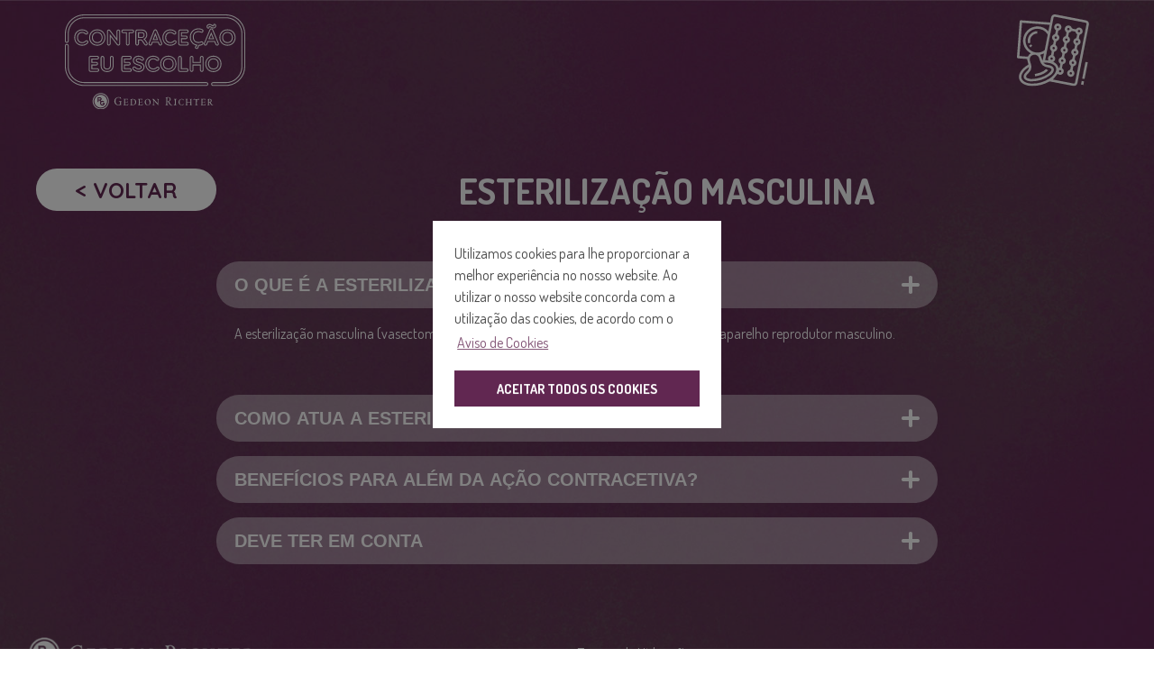

--- FILE ---
content_type: text/html; charset=UTF-8
request_url: https://contracecaoeuescolho.pt/as-minhas-opcoes/esterilizacao-masculina/
body_size: 35252
content:
<!doctype html>
<html lang="pt-PT">
<head>
	<meta charset="UTF-8">
	<meta name="viewport" content="width=device-width, initial-scale=1">
	<!-- <meta name="viewport" content="width=device-width"> -->
	<!-- <link rel="profile" href="https://gmpg.org/xfn/11"> -->
	<!-- <script src="https://kit.fontawesome.com/88ccced667.js" crossorigin="anonymous"></script> -->
	<script type="text/javascript" src="https://contracecaoeuescolho.pt/wp-content/themes/prioridade-vihsida/js/js-form-validator.min.js" crossorigin="anonymous"></script>
	<link href="https://fonts.googleapis.com/css2?family=Dosis:wght@400;700&display=swap" rel="stylesheet">
	<link rel="preconnect" href="https://fonts.googleapis.com">
	<link rel="preconnect" href="https://fonts.gstatic.com" crossorigin>
	<link href="https://fonts.googleapis.com/css2?family=Quicksand:wght@400;500;700&display=swap" rel="stylesheet">
	<link href="https://cdn.jsdelivr.net/npm/bootstrap@5.1.3/dist/css/bootstrap.min.css" rel="stylesheet" integrity="sha384-1BmE4kWBq78iYhFldvKuhfTAU6auU8tT94WrHftjDbrCEXSU1oBoqyl2QvZ6jIW3" crossorigin="anonymous">
	<!-- Matomo -->
	<script type="text/javascript">
	var _paq = window._paq = window._paq || [];
	/* tracker methods like "setCustomDimension" should be called before "trackPageView" */
	_paq.push(['trackPageView']);
	_paq.push(['enableLinkTracking']);
	(function() {
		var u="https://stats.webview.pt/";
		_paq.push(['setTrackerUrl', u+'matomo.php']);
		_paq.push(['setSiteId', '63']);
		var d=document, g=d.createElement('script'), s=d.getElementsByTagName('script')[0];
		g.type='text/javascript'; g.async=true; g.src=u+'matomo.js'; s.parentNode.insertBefore(g,s);
	})();
	</script>
	<!-- End Matomo Code -->
	<meta name="google-site-verification" content="6SJJ5zs14ew8TI33Kw_OyDnT7fi14hUugWaG_RyHiRk" />
	<title>ESTERILIZAÇÃO MASCULINA &#x2d; Contraceção, Eu Escolho</title>

<!-- The SEO Framework by Sybre Waaijer -->
<meta name="robots" content="max-snippet:-1,max-image-preview:large,max-video-preview:-1" />
<link rel="canonical" href="https://contracecaoeuescolho.pt/as-minhas-opcoes/esterilizacao-masculina/" />
<meta property="og:type" content="website" />
<meta property="og:locale" content="pt_PT" />
<meta property="og:site_name" content="Contraceção, Eu Escolho" />
<meta property="og:title" content="ESTERILIZAÇÃO MASCULINA" />
<meta property="og:url" content="https://contracecaoeuescolho.pt/as-minhas-opcoes/esterilizacao-masculina/" />
<meta property="og:image" content="https://contracecaoeuescolho.pt/wp-content/uploads/2022/03/cropped-favicon.png" />
<meta property="og:image:width" content="512" />
<meta property="og:image:height" content="512" />
<meta name="twitter:card" content="summary_large_image" />
<meta name="twitter:title" content="ESTERILIZAÇÃO MASCULINA" />
<meta name="twitter:image" content="https://contracecaoeuescolho.pt/wp-content/uploads/2022/03/cropped-favicon.png" />
<script type="application/ld+json">{"@context":"https://schema.org","@graph":[{"@type":"WebSite","@id":"https://contracecaoeuescolho.pt/#/schema/WebSite","url":"https://contracecaoeuescolho.pt/","name":"Contraceção, Eu Escolho","inLanguage":"pt-PT","potentialAction":{"@type":"SearchAction","target":{"@type":"EntryPoint","urlTemplate":"https://contracecaoeuescolho.pt/search/{search_term_string}/"},"query-input":"required name=search_term_string"},"publisher":{"@type":"Organization","@id":"https://contracecaoeuescolho.pt/#/schema/Organization","name":"Contraceção, Eu Escolho","url":"https://contracecaoeuescolho.pt/","logo":{"@type":"ImageObject","url":"https://contracecaoeuescolho.pt/wp-content/uploads/2022/03/cropped-favicon.png","contentUrl":"https://contracecaoeuescolho.pt/wp-content/uploads/2022/03/cropped-favicon.png","width":512,"height":512}}},{"@type":"WebPage","@id":"https://contracecaoeuescolho.pt/as-minhas-opcoes/esterilizacao-masculina/","url":"https://contracecaoeuescolho.pt/as-minhas-opcoes/esterilizacao-masculina/","name":"ESTERILIZAÇÃO MASCULINA &#x2d; Contraceção, Eu Escolho","inLanguage":"pt-PT","isPartOf":{"@id":"https://contracecaoeuescolho.pt/#/schema/WebSite"},"breadcrumb":{"@type":"BreadcrumbList","@id":"https://contracecaoeuescolho.pt/#/schema/BreadcrumbList","itemListElement":[{"@type":"ListItem","position":1,"item":"https://contracecaoeuescolho.pt/","name":"Contraceção, Eu Escolho"},{"@type":"ListItem","position":2,"item":"https://contracecaoeuescolho.pt/as-minhas-opcoes/","name":"As minhas opções"},{"@type":"ListItem","position":3,"name":"ESTERILIZAÇÃO MASCULINA"}]},"potentialAction":{"@type":"ReadAction","target":"https://contracecaoeuescolho.pt/as-minhas-opcoes/esterilizacao-masculina/"}}]}</script>
<!-- / The SEO Framework by Sybre Waaijer | 9.61ms meta | 5.17ms boot -->

<link rel="alternate" type="application/rss+xml" title="Contraceção, Eu Escolho &raquo; Feed" href="https://contracecaoeuescolho.pt/feed/" />
<link rel="alternate" type="application/rss+xml" title="Contraceção, Eu Escolho &raquo; Feed de comentários" href="https://contracecaoeuescolho.pt/comments/feed/" />
<link rel="alternate" title="oEmbed (JSON)" type="application/json+oembed" href="https://contracecaoeuescolho.pt/wp-json/oembed/1.0/embed?url=https%3A%2F%2Fcontracecaoeuescolho.pt%2Fas-minhas-opcoes%2Festerilizacao-masculina%2F" />
<link rel="alternate" title="oEmbed (XML)" type="text/xml+oembed" href="https://contracecaoeuescolho.pt/wp-json/oembed/1.0/embed?url=https%3A%2F%2Fcontracecaoeuescolho.pt%2Fas-minhas-opcoes%2Festerilizacao-masculina%2F&#038;format=xml" />
<style id='wp-img-auto-sizes-contain-inline-css'>
img:is([sizes=auto i],[sizes^="auto," i]){contain-intrinsic-size:3000px 1500px}
/*# sourceURL=wp-img-auto-sizes-contain-inline-css */
</style>
<style id='wp-emoji-styles-inline-css'>

	img.wp-smiley, img.emoji {
		display: inline !important;
		border: none !important;
		box-shadow: none !important;
		height: 1em !important;
		width: 1em !important;
		margin: 0 0.07em !important;
		vertical-align: -0.1em !important;
		background: none !important;
		padding: 0 !important;
	}
/*# sourceURL=wp-emoji-styles-inline-css */
</style>
<style id='wp-block-library-inline-css'>
:root{--wp-block-synced-color:#7a00df;--wp-block-synced-color--rgb:122,0,223;--wp-bound-block-color:var(--wp-block-synced-color);--wp-editor-canvas-background:#ddd;--wp-admin-theme-color:#007cba;--wp-admin-theme-color--rgb:0,124,186;--wp-admin-theme-color-darker-10:#006ba1;--wp-admin-theme-color-darker-10--rgb:0,107,160.5;--wp-admin-theme-color-darker-20:#005a87;--wp-admin-theme-color-darker-20--rgb:0,90,135;--wp-admin-border-width-focus:2px}@media (min-resolution:192dpi){:root{--wp-admin-border-width-focus:1.5px}}.wp-element-button{cursor:pointer}:root .has-very-light-gray-background-color{background-color:#eee}:root .has-very-dark-gray-background-color{background-color:#313131}:root .has-very-light-gray-color{color:#eee}:root .has-very-dark-gray-color{color:#313131}:root .has-vivid-green-cyan-to-vivid-cyan-blue-gradient-background{background:linear-gradient(135deg,#00d084,#0693e3)}:root .has-purple-crush-gradient-background{background:linear-gradient(135deg,#34e2e4,#4721fb 50%,#ab1dfe)}:root .has-hazy-dawn-gradient-background{background:linear-gradient(135deg,#faaca8,#dad0ec)}:root .has-subdued-olive-gradient-background{background:linear-gradient(135deg,#fafae1,#67a671)}:root .has-atomic-cream-gradient-background{background:linear-gradient(135deg,#fdd79a,#004a59)}:root .has-nightshade-gradient-background{background:linear-gradient(135deg,#330968,#31cdcf)}:root .has-midnight-gradient-background{background:linear-gradient(135deg,#020381,#2874fc)}:root{--wp--preset--font-size--normal:16px;--wp--preset--font-size--huge:42px}.has-regular-font-size{font-size:1em}.has-larger-font-size{font-size:2.625em}.has-normal-font-size{font-size:var(--wp--preset--font-size--normal)}.has-huge-font-size{font-size:var(--wp--preset--font-size--huge)}.has-text-align-center{text-align:center}.has-text-align-left{text-align:left}.has-text-align-right{text-align:right}.has-fit-text{white-space:nowrap!important}#end-resizable-editor-section{display:none}.aligncenter{clear:both}.items-justified-left{justify-content:flex-start}.items-justified-center{justify-content:center}.items-justified-right{justify-content:flex-end}.items-justified-space-between{justify-content:space-between}.screen-reader-text{border:0;clip-path:inset(50%);height:1px;margin:-1px;overflow:hidden;padding:0;position:absolute;width:1px;word-wrap:normal!important}.screen-reader-text:focus{background-color:#ddd;clip-path:none;color:#444;display:block;font-size:1em;height:auto;left:5px;line-height:normal;padding:15px 23px 14px;text-decoration:none;top:5px;width:auto;z-index:100000}html :where(.has-border-color){border-style:solid}html :where([style*=border-top-color]){border-top-style:solid}html :where([style*=border-right-color]){border-right-style:solid}html :where([style*=border-bottom-color]){border-bottom-style:solid}html :where([style*=border-left-color]){border-left-style:solid}html :where([style*=border-width]){border-style:solid}html :where([style*=border-top-width]){border-top-style:solid}html :where([style*=border-right-width]){border-right-style:solid}html :where([style*=border-bottom-width]){border-bottom-style:solid}html :where([style*=border-left-width]){border-left-style:solid}html :where(img[class*=wp-image-]){height:auto;max-width:100%}:where(figure){margin:0 0 1em}html :where(.is-position-sticky){--wp-admin--admin-bar--position-offset:var(--wp-admin--admin-bar--height,0px)}@media screen and (max-width:600px){html :where(.is-position-sticky){--wp-admin--admin-bar--position-offset:0px}}

/*# sourceURL=wp-block-library-inline-css */
</style><style id='global-styles-inline-css'>
:root{--wp--preset--aspect-ratio--square: 1;--wp--preset--aspect-ratio--4-3: 4/3;--wp--preset--aspect-ratio--3-4: 3/4;--wp--preset--aspect-ratio--3-2: 3/2;--wp--preset--aspect-ratio--2-3: 2/3;--wp--preset--aspect-ratio--16-9: 16/9;--wp--preset--aspect-ratio--9-16: 9/16;--wp--preset--color--black: #000000;--wp--preset--color--cyan-bluish-gray: #abb8c3;--wp--preset--color--white: #ffffff;--wp--preset--color--pale-pink: #f78da7;--wp--preset--color--vivid-red: #cf2e2e;--wp--preset--color--luminous-vivid-orange: #ff6900;--wp--preset--color--luminous-vivid-amber: #fcb900;--wp--preset--color--light-green-cyan: #7bdcb5;--wp--preset--color--vivid-green-cyan: #00d084;--wp--preset--color--pale-cyan-blue: #8ed1fc;--wp--preset--color--vivid-cyan-blue: #0693e3;--wp--preset--color--vivid-purple: #9b51e0;--wp--preset--gradient--vivid-cyan-blue-to-vivid-purple: linear-gradient(135deg,rgb(6,147,227) 0%,rgb(155,81,224) 100%);--wp--preset--gradient--light-green-cyan-to-vivid-green-cyan: linear-gradient(135deg,rgb(122,220,180) 0%,rgb(0,208,130) 100%);--wp--preset--gradient--luminous-vivid-amber-to-luminous-vivid-orange: linear-gradient(135deg,rgb(252,185,0) 0%,rgb(255,105,0) 100%);--wp--preset--gradient--luminous-vivid-orange-to-vivid-red: linear-gradient(135deg,rgb(255,105,0) 0%,rgb(207,46,46) 100%);--wp--preset--gradient--very-light-gray-to-cyan-bluish-gray: linear-gradient(135deg,rgb(238,238,238) 0%,rgb(169,184,195) 100%);--wp--preset--gradient--cool-to-warm-spectrum: linear-gradient(135deg,rgb(74,234,220) 0%,rgb(151,120,209) 20%,rgb(207,42,186) 40%,rgb(238,44,130) 60%,rgb(251,105,98) 80%,rgb(254,248,76) 100%);--wp--preset--gradient--blush-light-purple: linear-gradient(135deg,rgb(255,206,236) 0%,rgb(152,150,240) 100%);--wp--preset--gradient--blush-bordeaux: linear-gradient(135deg,rgb(254,205,165) 0%,rgb(254,45,45) 50%,rgb(107,0,62) 100%);--wp--preset--gradient--luminous-dusk: linear-gradient(135deg,rgb(255,203,112) 0%,rgb(199,81,192) 50%,rgb(65,88,208) 100%);--wp--preset--gradient--pale-ocean: linear-gradient(135deg,rgb(255,245,203) 0%,rgb(182,227,212) 50%,rgb(51,167,181) 100%);--wp--preset--gradient--electric-grass: linear-gradient(135deg,rgb(202,248,128) 0%,rgb(113,206,126) 100%);--wp--preset--gradient--midnight: linear-gradient(135deg,rgb(2,3,129) 0%,rgb(40,116,252) 100%);--wp--preset--font-size--small: 13px;--wp--preset--font-size--medium: 20px;--wp--preset--font-size--large: 36px;--wp--preset--font-size--x-large: 42px;--wp--preset--spacing--20: 0.44rem;--wp--preset--spacing--30: 0.67rem;--wp--preset--spacing--40: 1rem;--wp--preset--spacing--50: 1.5rem;--wp--preset--spacing--60: 2.25rem;--wp--preset--spacing--70: 3.38rem;--wp--preset--spacing--80: 5.06rem;--wp--preset--shadow--natural: 6px 6px 9px rgba(0, 0, 0, 0.2);--wp--preset--shadow--deep: 12px 12px 50px rgba(0, 0, 0, 0.4);--wp--preset--shadow--sharp: 6px 6px 0px rgba(0, 0, 0, 0.2);--wp--preset--shadow--outlined: 6px 6px 0px -3px rgb(255, 255, 255), 6px 6px rgb(0, 0, 0);--wp--preset--shadow--crisp: 6px 6px 0px rgb(0, 0, 0);}:where(.is-layout-flex){gap: 0.5em;}:where(.is-layout-grid){gap: 0.5em;}body .is-layout-flex{display: flex;}.is-layout-flex{flex-wrap: wrap;align-items: center;}.is-layout-flex > :is(*, div){margin: 0;}body .is-layout-grid{display: grid;}.is-layout-grid > :is(*, div){margin: 0;}:where(.wp-block-columns.is-layout-flex){gap: 2em;}:where(.wp-block-columns.is-layout-grid){gap: 2em;}:where(.wp-block-post-template.is-layout-flex){gap: 1.25em;}:where(.wp-block-post-template.is-layout-grid){gap: 1.25em;}.has-black-color{color: var(--wp--preset--color--black) !important;}.has-cyan-bluish-gray-color{color: var(--wp--preset--color--cyan-bluish-gray) !important;}.has-white-color{color: var(--wp--preset--color--white) !important;}.has-pale-pink-color{color: var(--wp--preset--color--pale-pink) !important;}.has-vivid-red-color{color: var(--wp--preset--color--vivid-red) !important;}.has-luminous-vivid-orange-color{color: var(--wp--preset--color--luminous-vivid-orange) !important;}.has-luminous-vivid-amber-color{color: var(--wp--preset--color--luminous-vivid-amber) !important;}.has-light-green-cyan-color{color: var(--wp--preset--color--light-green-cyan) !important;}.has-vivid-green-cyan-color{color: var(--wp--preset--color--vivid-green-cyan) !important;}.has-pale-cyan-blue-color{color: var(--wp--preset--color--pale-cyan-blue) !important;}.has-vivid-cyan-blue-color{color: var(--wp--preset--color--vivid-cyan-blue) !important;}.has-vivid-purple-color{color: var(--wp--preset--color--vivid-purple) !important;}.has-black-background-color{background-color: var(--wp--preset--color--black) !important;}.has-cyan-bluish-gray-background-color{background-color: var(--wp--preset--color--cyan-bluish-gray) !important;}.has-white-background-color{background-color: var(--wp--preset--color--white) !important;}.has-pale-pink-background-color{background-color: var(--wp--preset--color--pale-pink) !important;}.has-vivid-red-background-color{background-color: var(--wp--preset--color--vivid-red) !important;}.has-luminous-vivid-orange-background-color{background-color: var(--wp--preset--color--luminous-vivid-orange) !important;}.has-luminous-vivid-amber-background-color{background-color: var(--wp--preset--color--luminous-vivid-amber) !important;}.has-light-green-cyan-background-color{background-color: var(--wp--preset--color--light-green-cyan) !important;}.has-vivid-green-cyan-background-color{background-color: var(--wp--preset--color--vivid-green-cyan) !important;}.has-pale-cyan-blue-background-color{background-color: var(--wp--preset--color--pale-cyan-blue) !important;}.has-vivid-cyan-blue-background-color{background-color: var(--wp--preset--color--vivid-cyan-blue) !important;}.has-vivid-purple-background-color{background-color: var(--wp--preset--color--vivid-purple) !important;}.has-black-border-color{border-color: var(--wp--preset--color--black) !important;}.has-cyan-bluish-gray-border-color{border-color: var(--wp--preset--color--cyan-bluish-gray) !important;}.has-white-border-color{border-color: var(--wp--preset--color--white) !important;}.has-pale-pink-border-color{border-color: var(--wp--preset--color--pale-pink) !important;}.has-vivid-red-border-color{border-color: var(--wp--preset--color--vivid-red) !important;}.has-luminous-vivid-orange-border-color{border-color: var(--wp--preset--color--luminous-vivid-orange) !important;}.has-luminous-vivid-amber-border-color{border-color: var(--wp--preset--color--luminous-vivid-amber) !important;}.has-light-green-cyan-border-color{border-color: var(--wp--preset--color--light-green-cyan) !important;}.has-vivid-green-cyan-border-color{border-color: var(--wp--preset--color--vivid-green-cyan) !important;}.has-pale-cyan-blue-border-color{border-color: var(--wp--preset--color--pale-cyan-blue) !important;}.has-vivid-cyan-blue-border-color{border-color: var(--wp--preset--color--vivid-cyan-blue) !important;}.has-vivid-purple-border-color{border-color: var(--wp--preset--color--vivid-purple) !important;}.has-vivid-cyan-blue-to-vivid-purple-gradient-background{background: var(--wp--preset--gradient--vivid-cyan-blue-to-vivid-purple) !important;}.has-light-green-cyan-to-vivid-green-cyan-gradient-background{background: var(--wp--preset--gradient--light-green-cyan-to-vivid-green-cyan) !important;}.has-luminous-vivid-amber-to-luminous-vivid-orange-gradient-background{background: var(--wp--preset--gradient--luminous-vivid-amber-to-luminous-vivid-orange) !important;}.has-luminous-vivid-orange-to-vivid-red-gradient-background{background: var(--wp--preset--gradient--luminous-vivid-orange-to-vivid-red) !important;}.has-very-light-gray-to-cyan-bluish-gray-gradient-background{background: var(--wp--preset--gradient--very-light-gray-to-cyan-bluish-gray) !important;}.has-cool-to-warm-spectrum-gradient-background{background: var(--wp--preset--gradient--cool-to-warm-spectrum) !important;}.has-blush-light-purple-gradient-background{background: var(--wp--preset--gradient--blush-light-purple) !important;}.has-blush-bordeaux-gradient-background{background: var(--wp--preset--gradient--blush-bordeaux) !important;}.has-luminous-dusk-gradient-background{background: var(--wp--preset--gradient--luminous-dusk) !important;}.has-pale-ocean-gradient-background{background: var(--wp--preset--gradient--pale-ocean) !important;}.has-electric-grass-gradient-background{background: var(--wp--preset--gradient--electric-grass) !important;}.has-midnight-gradient-background{background: var(--wp--preset--gradient--midnight) !important;}.has-small-font-size{font-size: var(--wp--preset--font-size--small) !important;}.has-medium-font-size{font-size: var(--wp--preset--font-size--medium) !important;}.has-large-font-size{font-size: var(--wp--preset--font-size--large) !important;}.has-x-large-font-size{font-size: var(--wp--preset--font-size--x-large) !important;}
/*# sourceURL=global-styles-inline-css */
</style>

<style id='classic-theme-styles-inline-css'>
/*! This file is auto-generated */
.wp-block-button__link{color:#fff;background-color:#32373c;border-radius:9999px;box-shadow:none;text-decoration:none;padding:calc(.667em + 2px) calc(1.333em + 2px);font-size:1.125em}.wp-block-file__button{background:#32373c;color:#fff;text-decoration:none}
/*# sourceURL=/wp-includes/css/classic-themes.min.css */
</style>
<link rel='stylesheet' id='nsc_bar_nice-cookie-consent-css' href='https://contracecaoeuescolho.pt/wp-content/plugins/beautiful-and-responsive-cookie-consent/public/cookieNSCconsent.min.css?ver=4.2.0' media='all' />
<style id='nsc_bar_nice-cookie-consent-inline-css'>
.cc-window { font-family: 'Dosis', sans-serif}
/*# sourceURL=nsc_bar_nice-cookie-consent-inline-css */
</style>
<link rel='stylesheet' id='prioridade-vihsida-style-css' href='https://contracecaoeuescolho.pt/wp-content/themes/prioridade-vihsida/style.css?ver=1.0.0' media='all' />
<script id='nsc_bar_get_dataLayer_banner_init_script' nowprocket data-pagespeed-no-defer data-cfasync data-no-optimize='1' data-no-defer='1' type='text/javascript'>!function(e,o,n,s){const c={"cookieconsent_status":{"value":"","defaultValue":"allow"}},i="dataLayer",t=Object.keys(c),a={event:"beautiful_cookie_consent_initialized"};for(let e=0;e<t.length;e++)a[t[e]]=d(t[e],"info")||c[t[e]].defaultValue,"dismiss"===a[t[e]]&&(a[t[e]]="allow");function d(e,o){if("newBanner"!==o)return l(e);let n=l("cookieconsent_status");return n?(n=decodeURIComponent(n),n?(n=JSON.parse(n),n?!0===n.categories.includes(e)?"allow":"deny":(console.warn("cookie not found 3"),!1)):(console.warn("cookie not found 2"),!1)):(console.warn("cookie not found 1"),!1)}function l(e){return document.cookie.match("(^|;)\\s*"+e+"\\s*=\\s*([^;]+)")?.pop()||""}window[i]=window[i]||[],window[i].push(a)}();</script><script src="https://contracecaoeuescolho.pt/wp-includes/js/jquery/jquery.min.js?ver=3.7.1" id="jquery-core-js"></script>
<script src="https://contracecaoeuescolho.pt/wp-includes/js/jquery/jquery-migrate.min.js?ver=3.4.1" id="jquery-migrate-js"></script>
<link rel="https://api.w.org/" href="https://contracecaoeuescolho.pt/wp-json/" /><link rel="alternate" title="JSON" type="application/json" href="https://contracecaoeuescolho.pt/wp-json/wp/v2/pages/185" /><link rel="EditURI" type="application/rsd+xml" title="RSD" href="https://contracecaoeuescolho.pt/xmlrpc.php?rsd" />
		<style type="text/css">
					.site-title,
			.site-description {
				position: absolute;
				clip: rect(1px, 1px, 1px, 1px);
				}
					</style>
		<link rel="icon" href="https://contracecaoeuescolho.pt/wp-content/uploads/2022/03/cropped-favicon-32x32.png" sizes="32x32" />
<link rel="icon" href="https://contracecaoeuescolho.pt/wp-content/uploads/2022/03/cropped-favicon-192x192.png" sizes="192x192" />
<link rel="apple-touch-icon" href="https://contracecaoeuescolho.pt/wp-content/uploads/2022/03/cropped-favicon-180x180.png" />
<meta name="msapplication-TileImage" content="https://contracecaoeuescolho.pt/wp-content/uploads/2022/03/cropped-favicon-270x270.png" />
</head>

<script>
	
    jQuery(document).ready(function () {
        let tabelas = jQuery('table'); 
        tabelas.each(function( index ) {
            jQuery(this).wrap( "<div style='overflow-x:auto;'></div>" );

        });
    });

</script>

<body class="wp-singular page-template page-template-page-accordions page-template-page-accordions-php page page-id-185 page-child parent-pageid-108 wp-theme-prioridade-vihsida">
<div id="page" class="site">
	<a class="skip-link screen-reader-text" href="#primary">Skip to content</a>

	<header id="masthead" class="site-header">
		<div class="site-branding wrapper">
					</div><!-- .site-branding -->
	</header><!-- #masthead -->

	<main id="primary" class="site-main">

					<article class="wrapper" id="post-185" class="post-185 page type-page status-publish hentry">
				<div class="form-questionario full">
					<div class="form-header d-flex">
						<div class="logo-left"><a href="https://contracecaoeuescolho.pt"><img src="/wp-content/uploads/2022/04/logo_contracecao.svg" alt="Contraceção eu escolho"></a></div>
						<div class="logo-right"><img src="/wp-content/uploads/2022/04/form_icon.svg" alt="O MEU MÉTODO CONTRACETIVO É ADEQUADO PARA MIM?"></div>
					</div>
				</div>
				<header class="entry-header">
					<h1 class="entry-title py-4 text-center text-light fs-1 fw-bolder" ><a class="btn-back" href="https://contracecaoeuescolho.pt/as-minhas-opcoes/">< VOLTAR</a>ESTERILIZAÇÃO MASCULINA</h1>				</header> <!-- .entry-header -->
			
							
				<div class="entry-content">
									</div><!-- .entry-content -->
					
				<div class="contentor" style="max-width: 800px; margin: 0 auto;"><div class="accordion pb-5" id="accordion-1"><div class="accordion-item border-0 py-1 mb-2"><h2 class="accordion-header" id="headingOne"><button class="accordion-button collapsed fs-5" type="button" data-bs-toggle="collapse" data-bs-target="#collapse-1" aria-expanded="false" aria-controls="collapse-1">O QUE É  A ESTERILIZAÇÃO MASCULINA? </button></h2><div id="collapse-1" class=" show accordion-collapse collapse" aria-labelledby="headingOne" data-bs-parent="#accordion-1"><div class="accordion-body"><p>A esterilização masculina (vasectomia) consiste na laqueação dos canais deferentes do aparelho reprodutor masculino.</p>
</div></div></div><div class="accordion-item border-0 py-1 mb-2"><h2 class="accordion-header" id="headingOne"><button class="accordion-button collapsed fs-5" type="button" data-bs-toggle="collapse" data-bs-target="#collapse-2" aria-expanded="false" aria-controls="collapse-2">COMO ATUA A ESTERILIZAÇÃO MASCULINA? </button></h2><div id="collapse-2" class="accordion-collapse collapse" aria-labelledby="headingOne" data-bs-parent="#accordion-2"><div class="accordion-body"><p>Evita a disseminação de esperma durante o ato sexual. É um procedimento minimamente invasivo, rápido, efetuado com anestesia local e em ambulatório, seguro e definitivo.<br />
Sem efeito na função hormonal, não provoca disfunção nem afeta o desejo sexual.</p>
</div></div></div><div class="accordion-item border-0 py-1 mb-2"><h2 class="accordion-header" id="headingOne"><button class="accordion-button collapsed fs-5" type="button" data-bs-toggle="collapse" data-bs-target="#collapse-3" aria-expanded="false" aria-controls="collapse-3">BENEFÍCIOS PARA ALÉM DA AÇÃO CONTRACETIVA?</button></h2><div id="collapse-3" class="accordion-collapse collapse" aria-labelledby="headingOne" data-bs-parent="#accordion-3"><div class="accordion-body"><p>A vasectomia não aumenta o risco de cancro prostático ou testicular. O homem assume a  responsabilidade da contraceção. </p>
</div></div></div><div class="accordion-item border-0 py-1 mb-2"><h2 class="accordion-header" id="headingOne"><button class="accordion-button collapsed fs-5" type="button" data-bs-toggle="collapse" data-bs-target="#collapse-4" aria-expanded="false" aria-controls="collapse-4">DEVE TER EM CONTA</button></h2><div id="collapse-4" class="accordion-collapse collapse" aria-labelledby="headingOne" data-bs-parent="#accordion-4"><div class="accordion-body"><p>Não protege contra infeções sexualmente transmissíveis (IST).<br />
Complicações raras a muito raras: dor ou edema do escroto, infeção, hemorragia, hematoma.<br />
Contraceção eficaz só após confirmação da azoospermia.</p>
</div></div></div></div></div>
			</article><!-- #post-185 -->
		
	</main><!-- #main -->

	<script src="https://cdn.jsdelivr.net/npm/@popperjs/core@2.10.2/dist/umd/popper.min.js" integrity="sha384-7+zCNj/IqJ95wo16oMtfsKbZ9ccEh31eOz1HGyDuCQ6wgnyJNSYdrPa03rtR1zdB" crossorigin="anonymous"></script>
	<script src="https://cdn.jsdelivr.net/npm/bootstrap@5.1.3/dist/js/bootstrap.min.js" integrity="sha384-QJHtvGhmr9XOIpI6YVutG+2QOK9T+ZnN4kzFN1RtK3zEFEIsxhlmWl5/YESvpZ13" crossorigin="anonymous"></script>

	<footer id="colophon" class="site-footer d-flex justify-space-between">
		<div class="disclaimer">
			<img width="300" height="42" src="https://contracecaoeuescolho.pt/wp-content/uploads/2022/03/logo-footer-300x42.png" class="image wp-image-66  attachment-medium size-medium" alt="" style="max-width: 100%; height: auto;" decoding="async" loading="lazy" srcset="https://contracecaoeuescolho.pt/wp-content/uploads/2022/03/logo-footer-300x42.png 300w, https://contracecaoeuescolho.pt/wp-content/uploads/2022/03/logo-footer.png 351w" sizes="auto, (max-width: 300px) 100vw, 300px" /><div class="textwidget custom-html-widget">		<p style="text-align: left; color: #fff;">
			<strong>Gedeon Richter Portugal, SA</strong><br/>
</p>
<div style="display: flex; color: #fff;">
	<p style="text-align: left;">
	Edifício Meridiano<br/>
Avenida D. João II, 30 6ºB<br/>
1990-092 Lisboa, Portugal
</p>
		<p style="margin-left: 10px; text-align: left;">
Phone: +351 210 994 124<br/>
Email: richterpt@gedeonrichter.eu<br/>
Webpage: www.gedeonrichter.pt
</p>
</div>
</div>		</div>
		<div class="footer-menu"><div class="menu-footer-menu-container"><ul id="menu-footer-menu" class="menu"><li id="menu-item-363" class="menu-item menu-item-type-post_type menu-item-object-page menu-item-363"><a href="https://contracecaoeuescolho.pt/termos-de-utilizacao/">Termos de Utilização</a></li>
<li id="menu-item-364" class="menu-item menu-item-type-post_type menu-item-object-page menu-item-364"><a href="https://contracecaoeuescolho.pt/politica-de-privacidade/">Política de Privacidade Farmacovigilância</a></li>
<li id="menu-item-442" class="menu-item menu-item-type-post_type menu-item-object-page menu-item-442"><a href="https://contracecaoeuescolho.pt/aviso-de-privacidade/">Aviso de Privacidade</a></li>
</ul></div></div>		<div class="site-info">
			<div class="logos d-flex justify-space-between">
				<span class="iniciativa">
					<span style="color: #fff; font-size: 14px;">APOIO:</span><img src="https://contracecaoeuescolho.pt/wp-content/uploads/2022/05/logo-spc.png" alt="SPC">
				</span>
				<span class="iniciativa">
					<img src="https://contracecaoeuescolho.pt/wp-content/uploads/2022/05/logo-apmgf.png" alt="APMGF">
				</span>

			</div>
			<p style="margin-top: .5rem; margin-bottom: 0; font-size: .8rem; text-align: right;">GRPT:062/09/22/NP</p>
		</div> <!--.site-info -->
	</footer><!-- #colophon -->
</div><!-- #page -->

<script type="speculationrules">
{"prefetch":[{"source":"document","where":{"and":[{"href_matches":"/*"},{"not":{"href_matches":["/wp-*.php","/wp-admin/*","/wp-content/uploads/*","/wp-content/*","/wp-content/plugins/*","/wp-content/themes/prioridade-vihsida/*","/*\\?(.+)"]}},{"not":{"selector_matches":"a[rel~=\"nofollow\"]"}},{"not":{"selector_matches":".no-prefetch, .no-prefetch a"}}]},"eagerness":"conservative"}]}
</script>
<script src="https://contracecaoeuescolho.pt/wp-content/plugins/beautiful-and-responsive-cookie-consent/public/cookieNSCconsent.min.js?ver=4.2.0" id="nsc_bar_nice-cookie-consent_js-js"></script>
<script id="nsc_bar_nice-cookie-consent_js-js-after">
document.addEventListener("DOMContentLoaded",function(){  window.cookieconsent.initialise({
    "content": {
        "deny": "Deny",
        "dismiss": "ACEITAR TODOS OS COOKIES",
        "allow": "ACEITAR TODOS OS COOKIES",
        "link": "Aviso de Cookies",
        "href": "\/aviso-de-cookies\/",
        "message": "Utilizamos cookies para lhe proporcionar a melhor experiência no nosso website. Ao utilizar o nosso website concorda com a utilização das cookies, de acordo com o",
        "policy": "Cookie Settings",
        "savesettings": "ACEITAR TODOS OS COOKIES",
        "target": "_blank",
        "linksecond": "Just another Link",
        "hrefsecond": "https:\/\/yourdomain\/anotherLink"
    },
    "type": "info",
    "palette": {
        "popup": {
            "background": "#fff",
            "text": "#474747"
        },
        "button": {
            "background": "#612751",
            "text": "#fff",
            "border": ""
        },
        "switches": {
            "background": "",
            "backgroundChecked": "",
            "switch": "",
            "text": ""
        }
    },
    "position": "top-right",
    "theme": "block",
    "cookietypes": [
        {
            "label": "Technical",
            "checked": "checked",
            "disabled": "",
            "cookie_suffix": "tech"
        },
        {
            "label": "Marketing",
            "checked": "checked",
            "disabled": "",
            "cookie_suffix": "marketing"
        }
    ],
    "revokable": "0",
    "dataLayerName": "dataLayer",
    "improveBannerLoadingSpeed": "1",
    "container": "",
    "customizedFont": "'Dosis', sans-serif",
    "setDiffDefaultCookiesFirstPV": "0",
    "blockScreen": "1",
    "disableWithiniFrames": "0",
    "onStatusChange": "1",
    "makeButtonsEqual": "1"
})});
//# sourceURL=nsc_bar_nice-cookie-consent_js-js-after
</script>
<script src="https://contracecaoeuescolho.pt/wp-content/themes/prioridade-vihsida/js/questionario.js?ver=1.0.0" id="questionario-js"></script>
<script src="https://contracecaoeuescolho.pt/wp-content/themes/prioridade-vihsida/js/navigation.js?ver=1.0.0" id="prioridade-vihsida-navigation-js"></script>
<script id="wp-emoji-settings" type="application/json">
{"baseUrl":"https://s.w.org/images/core/emoji/17.0.2/72x72/","ext":".png","svgUrl":"https://s.w.org/images/core/emoji/17.0.2/svg/","svgExt":".svg","source":{"concatemoji":"https://contracecaoeuescolho.pt/wp-includes/js/wp-emoji-release.min.js?ver=6.9"}}
</script>
<script type="module">
/*! This file is auto-generated */
const a=JSON.parse(document.getElementById("wp-emoji-settings").textContent),o=(window._wpemojiSettings=a,"wpEmojiSettingsSupports"),s=["flag","emoji"];function i(e){try{var t={supportTests:e,timestamp:(new Date).valueOf()};sessionStorage.setItem(o,JSON.stringify(t))}catch(e){}}function c(e,t,n){e.clearRect(0,0,e.canvas.width,e.canvas.height),e.fillText(t,0,0);t=new Uint32Array(e.getImageData(0,0,e.canvas.width,e.canvas.height).data);e.clearRect(0,0,e.canvas.width,e.canvas.height),e.fillText(n,0,0);const a=new Uint32Array(e.getImageData(0,0,e.canvas.width,e.canvas.height).data);return t.every((e,t)=>e===a[t])}function p(e,t){e.clearRect(0,0,e.canvas.width,e.canvas.height),e.fillText(t,0,0);var n=e.getImageData(16,16,1,1);for(let e=0;e<n.data.length;e++)if(0!==n.data[e])return!1;return!0}function u(e,t,n,a){switch(t){case"flag":return n(e,"\ud83c\udff3\ufe0f\u200d\u26a7\ufe0f","\ud83c\udff3\ufe0f\u200b\u26a7\ufe0f")?!1:!n(e,"\ud83c\udde8\ud83c\uddf6","\ud83c\udde8\u200b\ud83c\uddf6")&&!n(e,"\ud83c\udff4\udb40\udc67\udb40\udc62\udb40\udc65\udb40\udc6e\udb40\udc67\udb40\udc7f","\ud83c\udff4\u200b\udb40\udc67\u200b\udb40\udc62\u200b\udb40\udc65\u200b\udb40\udc6e\u200b\udb40\udc67\u200b\udb40\udc7f");case"emoji":return!a(e,"\ud83e\u1fac8")}return!1}function f(e,t,n,a){let r;const o=(r="undefined"!=typeof WorkerGlobalScope&&self instanceof WorkerGlobalScope?new OffscreenCanvas(300,150):document.createElement("canvas")).getContext("2d",{willReadFrequently:!0}),s=(o.textBaseline="top",o.font="600 32px Arial",{});return e.forEach(e=>{s[e]=t(o,e,n,a)}),s}function r(e){var t=document.createElement("script");t.src=e,t.defer=!0,document.head.appendChild(t)}a.supports={everything:!0,everythingExceptFlag:!0},new Promise(t=>{let n=function(){try{var e=JSON.parse(sessionStorage.getItem(o));if("object"==typeof e&&"number"==typeof e.timestamp&&(new Date).valueOf()<e.timestamp+604800&&"object"==typeof e.supportTests)return e.supportTests}catch(e){}return null}();if(!n){if("undefined"!=typeof Worker&&"undefined"!=typeof OffscreenCanvas&&"undefined"!=typeof URL&&URL.createObjectURL&&"undefined"!=typeof Blob)try{var e="postMessage("+f.toString()+"("+[JSON.stringify(s),u.toString(),c.toString(),p.toString()].join(",")+"));",a=new Blob([e],{type:"text/javascript"});const r=new Worker(URL.createObjectURL(a),{name:"wpTestEmojiSupports"});return void(r.onmessage=e=>{i(n=e.data),r.terminate(),t(n)})}catch(e){}i(n=f(s,u,c,p))}t(n)}).then(e=>{for(const n in e)a.supports[n]=e[n],a.supports.everything=a.supports.everything&&a.supports[n],"flag"!==n&&(a.supports.everythingExceptFlag=a.supports.everythingExceptFlag&&a.supports[n]);var t;a.supports.everythingExceptFlag=a.supports.everythingExceptFlag&&!a.supports.flag,a.supports.everything||((t=a.source||{}).concatemoji?r(t.concatemoji):t.wpemoji&&t.twemoji&&(r(t.twemoji),r(t.wpemoji)))});
//# sourceURL=https://contracecaoeuescolho.pt/wp-includes/js/wp-emoji-loader.min.js
</script>

</body>
</html>


--- FILE ---
content_type: text/css
request_url: https://contracecaoeuescolho.pt/wp-content/themes/prioridade-vihsida/style.css?ver=1.0.0
body_size: 33485
content:
/*!
Theme Name: Prioridade VIH/SIDA
Theme URI: http://underscores.me/
Author: Underscores.me
Author URI: http://underscores.me/
Description: Description
Version: 1.0.0
Tested up to: 5.4
Requires PHP: 5.6
License: GNU General Public License v2 or later
License URI: LICENSE
Text Domain: prioridade-vihsida
Tags: custom-background, custom-logo, custom-menu, featured-images, threaded-comments, translation-ready

This theme, like WordPress, is licensed under the GPL.
Use it to make something cool, have fun, and share what you've learned.

Prioridade VIH/SIDA is based on Underscores https://underscores.me/, (C) 2012-2020 Automattic, Inc.
Underscores is distributed under the terms of the GNU GPL v2 or later.

Normalizing styles have been helped along thanks to the fine work of
Nicolas Gallagher and Jonathan Neal https://necolas.github.io/normalize.css/
*/


/*--------------------------------------------------------------
>>> TABLE OF CONTENTS:
----------------------------------------------------------------
# Generic
	- Normalize
	- Box sizing
# Base
	- Typography
	- Elements
	- Links
	- Forms
## Layouts
# Components
	- Navigation
	- Posts and pages
	- Comments
	- Widgets
	- Media
	- Captions
	- Galleries
# plugins
	- Jetpack infinite scroll
# Utilities
	- Accessibility
	- Alignments

--------------------------------------------------------------*/


/*--------------------------------------------------------------
# Generic
--------------------------------------------------------------*/


/* Normalize
--------------------------------------------- */


/*! normalize.css v8.0.1 | MIT License | github.com/necolas/normalize.css */


/* Document
	 ========================================================================== */


/**
 * 1. Correct the line height in all browsers.
 * 2. Prevent adjustments of font size after orientation changes in iOS.
 */

html {
    line-height: 1.15;
    -webkit-text-size-adjust: 100%;
}


/* Sections
	 ========================================================================== */


/**
 * Remove the margin in all browsers.
 */

body {
    margin: 0;
}


/**
 * Render the `main` element consistently in IE.
 */

main {
    display: block;
}


/**
 * Correct the font size and margin on `h1` elements within `section` and
 * `article` contexts in Chrome, Firefox, and Safari.
 */

h1 {
    font-size: 2em;
    margin: 0.67em 0;
}


/* Grouping content
	 ========================================================================== */


/**
 * 1. Add the correct box sizing in Firefox.
 * 2. Show the overflow in Edge and IE.
 */

hr {
    box-sizing: content-box;
    height: 0;
    overflow: visible;
}


/**
 * 1. Correct the inheritance and scaling of font size in all browsers.
 * 2. Correct the odd `em` font sizing in all browsers.
 */

pre {
    font-family: monospace, monospace;
    font-size: 1em;
}


/* Text-level semantics
	 ========================================================================== */


/**
 * Remove the gray background on active links in IE 10.
 */

a {
    background-color: transparent;
}


/**
 * 1. Remove the bottom border in Chrome 57-
 * 2. Add the correct text decoration in Chrome, Edge, IE, Opera, and Safari.
 */

abbr[title] {
    border-bottom: none;
    text-decoration: underline;
    text-decoration: underline dotted;
}


/**
 * Add the correct font weight in Chrome, Edge, and Safari.
 */

b,
strong {
    font-weight: bolder;
}


/**
 * 1. Correct the inheritance and scaling of font size in all browsers.
 * 2. Correct the odd `em` font sizing in all browsers.
 */

code,
kbd,
samp {
    font-family: monospace, monospace;
    font-size: 1em;
}


/**
 * Add the correct font size in all browsers.
 */

small {
    font-size: 80%;
}


/**
 * Prevent `sub` and `sup` elements from affecting the line height in
 * all browsers.
 */

sub,
sup {
    font-size: 75%;
    line-height: 0;
    position: relative;
    vertical-align: baseline;
}

sub {
    bottom: -0.25em;
}

sup {
    top: -0.5em;
}


/* Embedded content
	 ========================================================================== */


/**
 * Remove the border on images inside links in IE 10.
 */

img {
    border-style: none;
}


/* Forms
	 ========================================================================== */


/**
 * 1. Change the font styles in all browsers.
 * 2. Remove the margin in Firefox and Safari.
 */

button,
input,
optgroup,
select,
textarea {
    font-family: inherit;
    font-size: 100%;
    line-height: 1.15;
    margin: 0;
}


/**
 * Show the overflow in IE.
 * 1. Show the overflow in Edge.
 */

button,
input {
    overflow: visible;
}


/**
 * Remove the inheritance of text transform in Edge, Firefox, and IE.
 * 1. Remove the inheritance of text transform in Firefox.
 */

button,
select {
    text-transform: none;
}


/**
 * Correct the inability to style clickable types in iOS and Safari.
 */

button,
[type="button"],
[type="reset"],
[type="submit"] {
    -webkit-appearance: button;
}


/**
 * Remove the inner border and padding in Firefox.
 */

button::-moz-focus-inner,
[type="button"]::-moz-focus-inner,
[type="reset"]::-moz-focus-inner,
[type="submit"]::-moz-focus-inner {
    border-style: none;
    padding: 0;
}


/**
 * Restore the focus styles unset by the previous rule.
 */

button:-moz-focusring,
[type="button"]:-moz-focusring,
[type="reset"]:-moz-focusring,
[type="submit"]:-moz-focusring {
    outline: 1px dotted ButtonText;
}


/**
 * Correct the padding in Firefox.
 */

fieldset {
    padding: 0.35em 0.75em 0.625em;
}


/**
 * 1. Correct the text wrapping in Edge and IE.
 * 2. Correct the color inheritance from `fieldset` elements in IE.
 * 3. Remove the padding so developers are not caught out when they zero out
 *		`fieldset` elements in all browsers.
 */

legend {
    box-sizing: border-box;
    color: inherit;
    display: table;
    max-width: 100%;
    padding: 0;
    white-space: normal;
}


/**
 * Add the correct vertical alignment in Chrome, Firefox, and Opera.
 */

progress {
    vertical-align: baseline;
}


/**
 * Remove the default vertical scrollbar in IE 10+.
 */

textarea {
    overflow: auto;
}


/**
 * 1. Add the correct box sizing in IE 10.
 * 2. Remove the padding in IE 10.
 */

[type="checkbox"],
[type="radio"] {
    box-sizing: border-box;
    padding: 0;
}


/**
 * Correct the cursor style of increment and decrement buttons in Chrome.
 */

[type="number"]::-webkit-inner-spin-button,
[type="number"]::-webkit-outer-spin-button {
    height: auto;
}


/**
 * 1. Correct the odd appearance in Chrome and Safari.
 * 2. Correct the outline style in Safari.
 */

[type="search"] {
    -webkit-appearance: textfield;
    outline-offset: -2px;
}


/**
 * Remove the inner padding in Chrome and Safari on macOS.
 */

[type="search"]::-webkit-search-decoration {
    -webkit-appearance: none;
}


/**
 * 1. Correct the inability to style clickable types in iOS and Safari.
 * 2. Change font properties to `inherit` in Safari.
 */

::-webkit-file-upload-button {
    -webkit-appearance: button;
    font: inherit;
}


/* Interactive
	 ========================================================================== */


/*
 * Add the correct display in Edge, IE 10+, and Firefox.
 */

details {
    display: block;
}


/*
 * Add the correct display in all browsers.
 */

summary {
    display: list-item;
}


/* Misc
	 ========================================================================== */


/**
 * Add the correct display in IE 10+.
 */

template {
    display: none;
}


/**
 * Add the correct display in IE 10.
 */

[hidden] {
    display: none;
}


/* Box sizing
--------------------------------------------- */


/* Inherit box-sizing to more easily change it's value on a component level.
@link http://css-tricks.com/inheriting-box-sizing-probably-slightly-better-best-practice/ */

*,
*::before,
*::after {
    box-sizing: inherit;
}

html {
    box-sizing: border-box;
}


/*--------------------------------------------------------------
# Base
--------------------------------------------------------------*/


/* Typography
--------------------------------------------- */

body,
button,
input,
select,
optgroup,
textarea {
    color: #404040;
    font-family: -apple-system, BlinkMacSystemFont, "Segoe UI", Roboto, Oxygen-Sans, Ubuntu, Cantarell, "Helvetica Neue", sans-serif;
    font-size: 1rem;
    line-height: 1.5;
}

h1,
h2,
h3,
h4,
h5,
h6 {
    clear: both;
}

p {
    margin-bottom: 1.5em;
}

dfn,
cite,
em,
i {
    font-style: italic;
}

blockquote {
    margin: 0 1.5em;
}

address {
    margin: 0 0 1.5em;
}

pre {
    background: #eee;
    font-family: "Courier 10 Pitch", courier, monospace;
    line-height: 1.6;
    margin-bottom: 1.6em;
    max-width: 100%;
    overflow: auto;
    padding: 1.6em;
}

code,
kbd,
tt,
var {
    font-family: monaco, consolas, "Andale Mono", "DejaVu Sans Mono", monospace;
}

abbr,
acronym {
    border-bottom: 1px dotted #666;
    cursor: help;
}

mark,
ins {
    background: #fff9c0;
    text-decoration: none;
}

big {
    font-size: 125%;
}


/* Elements
--------------------------------------------- */

body {
    background: #fff;
}

hr {
    background-color: #ccc;
    border: 0;
    height: 1px;
    margin-bottom: 1.5em;
}

ul,
ol {
    margin: 0 0 1.5em 3em;
}

ul {
    list-style: disc;
}

ol {
    list-style: decimal;
}

li>ul,
li>ol {
    margin-bottom: 0;
    margin-left: 1.5em;
}

dt {
    font-weight: 700;
}

dd {
    margin: 0 1.5em 1.5em;
}


/* Make sure embeds and iframes fit their containers. */

embed,
iframe,
object {
    max-width: 100%;
}

img {
    height: auto;
    max-width: 100%;
}

figure {
    margin: 1em 0;
}

table {
    margin: 0 0 1.5em;
    width: 100%;
}


/* Links
--------------------------------------------- */

a {
    color: #4169e1;
}

a:visited {
    color: #800080;
}

a:hover,
a:focus,
a:active {
    color: #191970;
}
/* 
a:focus {
    outline: thin dotted;
} */

a:hover,
a:active {
    outline: 0;
}


/* Forms
--------------------------------------------- */

button,
input[type="button"],
input[type="reset"],
input[type="submit"] {
    border: 1px solid;
    border-color: #ccc #ccc #bbb;
    border-radius: 3px;
    background: #e6e6e6;
    color: rgba(0, 0, 0, 0.8);
    line-height: 1;
    padding: 0.6em 1em 0.4em;
}

button:hover,
input[type="button"]:hover,
input[type="reset"]:hover,
input[type="submit"]:hover {
    border-color: #ccc #bbb #aaa;
}

button:active,
button:focus,
input[type="button"]:active,
input[type="button"]:focus,
input[type="reset"]:active,
input[type="reset"]:focus,
input[type="submit"]:active,
input[type="submit"]:focus {
    border-color: #aaa #bbb #bbb;
}

input[type="text"],
input[type="email"],
input[type="url"],
input[type="password"],
input[type="search"],
input[type="number"],
input[type="tel"],
input[type="range"],
input[type="date"],
input[type="month"],
input[type="week"],
input[type="time"],
input[type="datetime"],
input[type="datetime-local"],
input[type="color"],
textarea {
    color: #666;
    border: 1px solid #ccc;
    border-radius: 3px;
    padding: 3px;
}

input[type="text"]:focus,
input[type="email"]:focus,
input[type="url"]:focus,
input[type="password"]:focus,
input[type="search"]:focus,
input[type="number"]:focus,
input[type="tel"]:focus,
input[type="range"]:focus,
input[type="date"]:focus,
input[type="month"]:focus,
input[type="week"]:focus,
input[type="time"]:focus,
input[type="datetime"]:focus,
input[type="datetime-local"]:focus,
input[type="color"]:focus,
textarea:focus {
    color: #111;
}

select {
    border: 1px solid #ccc;
}

textarea {
    width: 100%;
}


/*--------------------------------------------------------------
# Layouts
--------------------------------------------------------------*/


/*--------------------------------------------------------------
# Components
--------------------------------------------------------------*/


/* Navigation
--------------------------------------------- */

.main-navigation {
    display: block;
    width: 100%;
}

.main-navigation ul {
    display: none;
    list-style: none;
    margin: 0;
    padding-left: 0;
}

.main-navigation ul ul {
    box-shadow: 0 3px 3px rgba(0, 0, 0, 0.2);
    float: left;
    position: absolute;
    top: 100%;
    left: -999em;
    z-index: 99999;
}

.main-navigation ul ul ul {
    left: -999em;
    top: 0;
}

.main-navigation ul ul li:hover>ul,
.main-navigation ul ul li.focus>ul {
    display: block;
    left: auto;
}

.main-navigation ul ul a {
    width: 200px;
}

.main-navigation ul li:hover>ul,
.main-navigation ul li.focus>ul {
    left: auto;
}

.main-navigation li {
    position: relative;
}

.main-navigation a {
    display: block;
    text-decoration: none;
}


/* Small menu. */

.menu-toggle,
.main-navigation.toggled ul {
    display: block;
}

@media screen and (min-width: 37.5em) {
    .menu-toggle {
        display: none;
    }
    .main-navigation ul {
        display: flex;
    }
}

.site-main .comment-navigation,
.site-main .posts-navigation,
.site-main .post-navigation {
    margin: 0 0 1.5em;
}

.comment-navigation .nav-links,
.posts-navigation .nav-links,
.post-navigation .nav-links {
    display: flex;
}

.comment-navigation .nav-previous,
.posts-navigation .nav-previous,
.post-navigation .nav-previous {
    flex: 1 0 50%;
}

.comment-navigation .nav-next,
.posts-navigation .nav-next,
.post-navigation .nav-next {
    text-align: end;
    flex: 1 0 50%;
}


/* Posts and pages
--------------------------------------------- */

.sticky {
    display: block;
}

/* .post,
.page {
    margin: 0 0 1.5em;
} */

.home.post,
.home.page {
    margin: 0;
}

.updated:not(.published) {
    display: none;
}

.page-content,
.entry-content,
.entry-summary {
    margin: 1.5em 0 0;
}

.page-links {
    clear: both;
    margin: 0 0 1.5em;
}


/* Comments
--------------------------------------------- */

.comment-content a {
    word-wrap: break-word;
}

.bypostauthor {
    display: block;
}


/* Widgets
--------------------------------------------- */

.widget {
    margin: 0 0 1.5em;
}

.widget select {
    max-width: 100%;
}


/* Media
--------------------------------------------- */

.page-content .wp-smiley,
.entry-content .wp-smiley,
.comment-content .wp-smiley {
    border: none;
    margin-bottom: 0;
    margin-top: 0;
    padding: 0;
}


/* Make sure logo link wraps around logo image. */

.custom-logo-link {
    display: inline-block;
}


/* Captions
--------------------------------------------- */

.wp-caption {
    margin-bottom: 1.5em;
    max-width: 100%;
}

.wp-caption img[class*="wp-image-"] {
    display: block;
    margin-left: auto;
    margin-right: auto;
}

.wp-caption .wp-caption-text {
    margin: 0.8075em 0;
}

.wp-caption-text {
    text-align: center;
}


/* Galleries
--------------------------------------------- */

.gallery {
    margin-bottom: 1.5em;
    display: grid;
    grid-gap: 1.5em;
}

.gallery-item {
    display: inline-block;
    text-align: center;
    width: 100%;
}

.gallery-columns-2 {
    grid-template-columns: repeat(2, 1fr);
}

.gallery-columns-3 {
    grid-template-columns: repeat(3, 1fr);
}

.gallery-columns-4 {
    grid-template-columns: repeat(4, 1fr);
}

.gallery-columns-5 {
    grid-template-columns: repeat(5, 1fr);
}

.gallery-columns-6 {
    grid-template-columns: repeat(6, 1fr);
}

.gallery-columns-7 {
    grid-template-columns: repeat(7, 1fr);
}

.gallery-columns-8 {
    grid-template-columns: repeat(8, 1fr);
}

.gallery-columns-9 {
    grid-template-columns: repeat(9, 1fr);
}

.gallery-caption {
    display: block;
}


/*--------------------------------------------------------------
# Plugins
--------------------------------------------------------------*/


/* Jetpack infinite scroll
--------------------------------------------- */


/* Hide the Posts Navigation and the Footer when Infinite Scroll is in use. */

.infinite-scroll .posts-navigation,
.infinite-scroll.neverending .site-footer {
    display: none;
}


/* Re-display the Theme Footer when Infinite Scroll has reached its end. */

.infinity-end.neverending .site-footer {
    display: block;
}


/*--------------------------------------------------------------
# Utilities
--------------------------------------------------------------*/


/* Accessibility
--------------------------------------------- */


/* Text meant only for screen readers. */

.screen-reader-text {
    border: 0;
    clip: rect(1px, 1px, 1px, 1px);
    clip-path: inset(50%);
    height: 1px;
    margin: -1px;
    overflow: hidden;
    padding: 0;
    position: absolute !important;
    width: 1px;
    word-wrap: normal !important;
}

.screen-reader-text:focus {
    background-color: #f1f1f1;
    border-radius: 3px;
    box-shadow: 0 0 2px 2px rgba(0, 0, 0, 0.6);
    clip: auto !important;
    clip-path: none;
    color: #21759b;
    display: block;
    font-size: 0.875rem;
    font-weight: 700;
    height: auto;
    left: 5px;
    line-height: normal;
    padding: 15px 23px 14px;
    text-decoration: none;
    top: 5px;
    width: auto;
    z-index: 100000;
}


/* Do not show the outline on the skip link target. */

#primary[tabindex="-1"]:focus {
    outline: 0;
}


/* Alignments
--------------------------------------------- */

.alignleft {
    /*rtl:ignore*/
    float: left;
    /*rtl:ignore*/
    margin-right: 1.5em;
    margin-bottom: 1.5em;
}

.alignright {
    /*rtl:ignore*/
    float: right;
    /*rtl:ignore*/
    margin-left: 1.5em;
    margin-bottom: 1.5em;
}

.aligncenter {
    clear: both;
    display: block;
    margin-left: auto;
    margin-right: auto;
    margin-bottom: 1.5em;
}


/*-------------------------------------------
/////////////////////CSS SALA\\\\\\\\\\\\\\\\
-------------------------------------------*/


.btn-home{

    max-width: 320px;
    width: 100%;
}


@media screen and (min-width: 768px){
    .mobile {
        display: none;
    }
}

@media screen and (max-width: 768px){
    .desktop {
        display: none;
    }
}


.gif-sala{

    max-width: 320px;
}



table tbody tr td{

    border-width: 1px;
    padding: .5rem 1.5rem;
    border-color: #fff;
}


.cc-window.cc-color-override--1894703199{

    transform: translate(-50%, -50%);
    top: 50%;
    left: 50%; 
    padding: 1.5em;
    max-width: 20em;
}
.cc-window.cc-color-override--1894703199 .cc-message .cc-link{

    color: #612751;
}
.cc-window.cc-color-override--1894703199 .cc-compliance a{

    text-decoration: none;
}


body, html{

    font-family: 'Dosis', sans-serif;
}

.home #masthead {
    position: fixed;
    z-index: 9;
    width: 100%;
    max-width: 100vw;
}
.home #masthead .site-branding{
    margin-bottom: 0;
}

/* .home #colophon .site-info {
    display: none;
} */

#colophon {
    width: 100%;
    bottom: 0;
    align-items: center;
    justify-content: space-between;
    padding: 1em 2em;
}
.home #colophon {
    position: fixed;
    background: #474747;
}

.disclaimer {
    padding: 5px 0;
    display: flex;
    flex-wrap: wrap;
    align-items: center;
}
.disclaimer .custom-html-widget{
    margin-left: 10px;
}
.disclaimer img{
    max-height: 35px;
    width: auto;
}

.disclaimer p {
    margin: 0;
    font-size: 12px;
    /* color: #080846; */
}

.footer-menu ul{

    margin: 0;
    padding: 0;
    list-style-type: none;
    text-align: center;
    /* display: inline-flex; */
}

.footer-menu ul li a{

    padding: 0 10px;
    color: #fff;
    text-decoration: none;
    position: relative;
    display: table;
    margin: 0 auto;
}
/* .footer-menu ul li:not(:last-child) a:after{

    content: '';
    position: absolute;
    top: 0;
    right: 0;
    width: 1px;
    height: 100%;
    background: #fff;
} */

.line1,
.line2 {
    display: flex;
    flex-wrap: wrap;
}

.line1 figure,
.line2 figure {
    width: calc(25% - 1.5em) !important;
}

.wrapper {
    display: table;
    width: 100%;
    max-width: 1200px;
    margin: 0 auto;
}
/* 
.site-branding {
    margin-bottom: 55px;
} */

.site-info {
    /* margin-top: 55px; */
    /* display: flex;
    flex-wrap: wrap;
    justify-content: space-between;
    align-items: center; */
}

.logos {
    display: flex;
    justify-content: center;
}

.logos>span {
    display: flex;
    align-items: center;
    margin: 0 15px;
}

.logos>span span {
    margin-right: 15px;
    text-transform: uppercase;
    color: #000;
    font-weight: 600;
}

.btn-voltar {
    background: #e31344;
    color: #fff !important;
    display: flex;
    align-items: center;
    padding: 8px 25px;
    border-radius: 25px;
    text-decoration: none;
    text-transform: uppercase;
    font-weight: 600;
}

.btn-voltar:hover {
    color: #fff;
    text-decoration: none;
}

.btn-voltar i {
    margin-right: 5px;
}

.logos>span img {
    min-width: 120px;
    max-height: 50px;
}

.entry-content .wp-video {
    margin: 0 auto;
}

.site-branding,
.site-info {
    text-align: center;
}

.post-thumbnail,
.pasta-botao {
    text-align: center;
}

.pasta-botao {
    margin-top: 25px;
}

.pasta-botao a {
    padding: 10px 25px;
    text-decoration: none;
    text-transform: uppercase;
    color: #fff;
    background: #e31344;
}

html,
body {
    max-height: 100vh;
}

.home #page,
.home #primary {
    width: 2000px;
    height: 900px;
    margin: 0 auto;
}

.contentor-sala {
    display: flex;
    width: 100%;
    overflow: hidden;
}

.sala-individual {
    position: relative;
    text-align: center;
    justify-content: center;
    align-items: center;
    width: 2000px;
    height: 900px;
    left: 50%;
    transform: translate(-50%, 0);
}

.bg-sala {
    width: 2000px;
    height: 900px;
    position: relative;
    background-size: 2000px 900px;
    min-width: 2000px;
}

.wrapper.post-sala {
    max-width: 100%;
}

.popup-sala {
    position: absolute;
    width: 60%;
    height: 60%;
    left: 50%;
    top: 50%;
    transform: translate(-50%, -50%);
    background: #fff;
    padding: 25px;
    text-align: initial;
    overflow-y: auto;
    display: none;
    transition: all 2s;
    z-index: 999;
}

.popup-sala.active {
    display: block;
}

.btn-fechar-popup {
    position: fixed;
    right: 10px;
    top: 10px;
}

.btn-fechar-popup i {
    font-size: 25px;
}

.grupo-pontos {
    position: absolute;
}

.texto-icon {
    opacity: 0;
}

.grupo-pontos:hover .texto-icon {
    opacity: 1;
}

.texto-icon {
    margin: 0;
    padding: 10px;
    background: #fff;
    border-radius: 15px;
    margin-bottom: 20px;
    color: #652d90; 
    /* box-shadow: 1px 1px 8px 1px #000; */
}
.texto-icon > *{
    margin: 0;
    font-size: 1.5rem;
}
.texto-icon strong{
    font-weight: 700;
}
/* .texto-icon {
    margin: 0;
    padding: 10px;
    background: #fff;
    border-radius: 15px;
    box-shadow: 1px 1px 8px 1px #000;
} */

.icon_clicavel.animado {
    animation: setas .5s alternate infinite;
    cursor: pointer;
}

@keyframes setas {
    0% {
        transform: translate(0, 0px);
    }
    100% {
        transform: translate(0, -10px);
    }
}

.grupo-pontos a {
    text-decoration: none;
}


/*Especificos*/

.table>:not(:first-child) {
    border-top: 0px;
}

.tab .table{

    color: #fff;
}


#regForm .tab:first-child h1{

    font-weight: 700;
}

#regForm .tab h2{

    font-size: 1.5rem;
    margin: 15px 0;
}

.page-id-153 #page{

    background: #89c275;
    color: #fff;
    position: relative;
}

#page{

    display: flex!important;
    min-height: 100vh!important;
    flex-direction: column!important;
}

#colophon{
    
    margin-top: auto!important;   
}

.entry-header h1.entry-title{

    text-align: center;
    font-size: 3rem;
    font-weight: 700;
    text-transform: uppercase;
}

body:not(.home).page-id-108 #page,
body:not(.home).page-template-default:not(.page-id-77):not(.page-id-153) #page,
body:not(.home).page-template-page-accordions #page{

    background-image: url('/wp-content/uploads/2022/05/background.jpg');
    background-size: cover;
    background-repeat: no-repeat;
    min-height: 100vh;
}

.page-template-default #page{

    color: #fff;
}

.page-id-108 #page .entry-content .d-flex{

    display: flex;
    flex-wrap: wrap;
    justify-content: start;
}

.page-id-108 #page .entry-content .d-flex.justify-space-between{

    justify-content: space-between;
}

.page-id-108 #page .entry-content .d-flex p{

    /* max-width: 12.5%; */
    padding: 5px;
}




/*Questionário*/
.page-id-77{

    background-image: url('/wp-content/uploads/2022/04/bg-1.jpg');
    background-size: 250% 250%;
}
.page-id-77 .site-header{

    display: none;
}

.form-header {

    display: flex;
    justify-content: space-between;
    padding: 1em 2em;
}

.form-header .logo-left img{

    width: 100%;
    max-width: 200px;
}

.form-header .logo-right img{

    width: 100%;
    max-width: 80px
}

.form-footer{

    align-items: center;
    justify-content: space-between;
    padding: 1em 2em;
    display: flex;
    padding-top: 3em;
    justify-content: flex-end;
    position: relative;
}


.form-footer .steps{

    position: absolute;
    left: 50%;
    top: 1em;
    transform: translate(-50%, 0);
}




/* Style the form */
#regForm {
    /* background-color: #ffffff; */
    width: 70%;
    min-width: 300px;
    margin: 0 auto;
  }
  
  /* Style the input fields */
  input {
    padding: 10px;
    width: 100%;
    font-size: 17px;
    font-family: Raleway;
    border: 1px solid #aaaaaa;
  }
  
  /* Mark input boxes that gets an error on validation: */
  input.invalid {
    background-color: #ffdddd;
  }
  
  /* Hide all steps by default: */
  .tab {
      border-radius: 25px;
    display: none;
    color: #fff;
    font-family: 'Quicksand', sans-serif;
    padding: 40px;
    background-color: rgba(255,255,255,0.2);
    width: 100%;
  }

  #regForm .tab:first-child{

    background-color: transparent;
  }

  .content-btns-resultados{

    display: flex;
    justify-content: space-between;
    width: 100%;  
  }
  .content-btns-resultados div{

    width: 100%; 
    max-width: 49%;
  }
  .content-btns-resultados div a{
    background: #fff;
    text-decoration: none;
    font-weight: 700;
    padding: .5em 2.5em .5em 1em;
    border-radius: 25px;
    display: table;
    width: 100%;
    color: #65C917;
}
  .content-btns-resultados div a.btn-metodo-aconselhado{

    color: #652D90;
}
  
  /* Make circles that indicate the steps of the form: */
  .step {
    height: 15px;
    width: 15px;
    margin: 0 2px;
    background-color: transparent;
    border: 1px solid #fff;
    border-radius: 50%;
    display: inline-block;
    /* opacity: 0.5; */
    position: relative;
  }
  .step.active:after {
    content: '';
    position: absolute;
    top: 50%;
    left: 50%;
    transform: translate(-50%, -50%);
    background: #fff;
    width: 70%;
    height: 70%;
    border-radius: 50%;
  }
  
  /* Mark the active step: */
  .step.active {
    opacity: 1;
  }
  
  /* Mark the steps that are finished and valid: */
  .step.finish {
    background-color: #fff;
  }



a.nextBtn,
a.btn-back,
.form-footer .form-button #nextBtn,
.form-footer .form-button #prevBtn{

    background: #fff;
    padding: 0.6em 1.8em;
    border-radius: 25px;
    color: #652D90;
    text-transform: uppercase;
    font-size: 1.5rem;
    font-weight: 700;
    font-family: 'Quicksand', sans-serif;
    cursor: pointer;
    text-decoration: none;
}

a.nextBtn,
a.btn-back{

    color: #612751 !important;
    float: right;
    padding: 0.4em 1.8em;
}
a.btn-back{

    color: #612751 !important;
    float: left;
    padding: 0.4em 1.8em;
}

.form-button{

    width: 100%; 
}

.form-button > div{

    display: flex;
    width: 100%;
    justify-content: space-between;
}

#regForm input[type="number"]{

    display: table;
    width: 100%;
    max-width: 250px;
    height: 2.5em;
    padding: 0.3em;
    border-radius: 10px;
    font-weight: 700;
    color: #652D90;
}

#regForm input[type="number"]::placeholder{

    font-weight: 700;
    color: #652D90;
}

:focus-visible {
    outline: 0;
}

.tab p{

    margin: 0;
}

.tab p label{

    display: inline-flex;
    margin-right: 1em;
}

.tab p label span{

    margin-left: .5em;
}

#resultado{

    width: 100%;
}

#resultado .content-resultado{

    display: flex;
    flex-wrap: wrap;
    justify-content: space-between;
}

.pilula-result.score_100{

    order: 1;
}
.pilula-result.score_50{

    order: 2;
}
.pilula-result{

    order: 3;
}

#resultado .content-resultado .pilula-result{

    width: 100%;
    max-width: 49%;
}

#resultado .content-resultado .pilula-result .content-result{

    width: 100%;
    background: rgba(255,255,255,.3);
    border-radius: 25px;
}

#resultado .content-resultado .pilula-result .content-result .scores{

    border-radius: 25px;
    max-width: 100%;
    position: relative;
}

#resultado .content-resultado .pilula-result .content-result .scores:after{

    content: '';
    position: absolute;
    top: 50%;
    right: -15px;
    transform: translate(0, -50%);
    background-image: url('/wp-content/uploads/2022/06/seta1.png');
    background-size: contain;
    background-repeat: no-repeat;
    width: 25px !important;
    height: 25px !important;
}

#resultado .content-resultado .pilula-result.score_100 .content-result .scores:after{

    right: 30px;
}

.result-labels{

    display: inline-flex;
    justify-content: space-between;
    width: 100%;
    font-size: 10px; 
}

.result-labels span:not(:first-child):not(:last-child){

    transform: translate(7%, 0);
}

input[type="checkbox"]{

    margin-right: 10px;
}

#detalhes div h2{

    text-align: center;
    border-radius: 25px;
    background: #fff;
    padding: 0.5rem 1rem;
    display: table;
    margin: 0 auto;
    color: #652D90;   
}

#detalhes div:not(:first-child) h2{

    margin-top: 1.5rem;   
}

.content-tab-margin{

    display: table;
    margin: 0 auto;
}

.page-id-77 .site-footer{

    display: none;
}

/*accordion*/
.accordion-button.collapsed::after {
    background-image: url('https://contracecaoeuescolho.pt/wp-content/uploads/2022/05/plus.svg') !important;
    /* transform: rotate(-180deg); */
}
.accordion-button:not(.collapsed)::after {
    background-image: url('https://contracecaoeuescolho.pt/wp-content/uploads/2022/05/menos-.svg') !important;
    transform: rotate(0deg);
    background-position: center;
}



.accordion-button:focus{

    border: 0 !important;
    box-shadow: none !important;
}

.accordion .accordion-item{

    color: #fff;
    background: transparent !important;
}
.accordion .accordion-button{

    background: rgba(255,255,255,.4) !important;
    color: #fff !important;
    font-weight: 700 !important;
    border-radius: 25px !important;
}


/*OPÇÕES*/
.btn-opcoes{

    max-width: 133px;
}



/*Mobile*/
@media screen and (max-width: 1200px) {
    table{

        /* display: block; */
        width: 100%;
        /* overflow: auto;  */
    }

    .wrapper{

        display: block;
    }
    /* table td{

        width: auto !important;
    }

    table, thead, tbody, th, td, tr { 
		display: block; 
	}
    thead tr { 
		position: absolute;
		top: -9999px;
		left: -9999px;
	} */

    .wrapper {
        width: 90%;
    }
    #colophon{

        flex-wrap: wrap;
        justify-content: center;
    }
    #colophon > div{

        padding: .5rem 0;
    }
    .footer-menu ul,
    .form-button > div {

        flex-wrap: wrap;
    }
    .form-button > div button{

        margin: .5rem 0;
    }
    .content-btns-resultados,
    .tab .periodo{

        flex-wrap: wrap;
    }
    .content-btns-resultados > div{

        max-width: 100%;
        margin-bottom: 1rem;
    }
}

@media screen and (max-width: 800px) {
    .line1 figure,
    .line2 figure {
        width: calc(50% - 1.5em) !important;
    }

    /* .tab p{

        display: grid !important;
    
    } */
}

@media screen and (max-width: 768px) {

    .form-button > div{
        justify-content: center;
    }
    .entry-content .wp-video {
        width: 100% !important;
        max-width: 90%;
    }
    .logos {
        flex-wrap: wrap;
    }
    .logos>span {
        margin: 15px 0;
    }
    .site-info {
        justify-content: center;
    }
    .btn-voltar {
        margin-bottom: 15px;
    }
    .home #primary.wrapper {
        display: block;

    }
    .home #colophon {
        position: fixed;
        width: 100%;
        bottom: inherit;
        /* background: rgba(255, 255, 255, .7); */
        top: calc(900px - 120px);
        height: 120px;
    }
    .home .cc-window.cc-color-override--1894703199 {
        position: fixed;
    top: 50vh;
    }



    .content-btns-resultados div,
    #resultado .content-resultado > div{
        max-width: 100% !important;
    }

    .content-btns-resultados div img{

        max-height: 110px !important;
        margin-top: 15px;
    }

    .tab .periodo p{

        display: inline-flex;
        margin-top: .5rem;
        margin-bottom: .5rem;
    }

}

@media screen and (max-width: 500px) {
    .line1 figure,
    .line2 figure {
        width: 100% !important;
    }
    .form-header .logo-right img {
        max-width: 50px !important;
        margin-left: 15px;
    }
    a.btn-back{

        display: block;
    width: 100%;
    margin-bottom: 20px;
    padding: 0.4rem 0.8rem;
    font-size: 14px;
    }



    
    .tab{
    
        padding: 20px;
    }

}




input[type="checkbox"] {
    min-width: 25px;
    min-height: 25px;
}



@media screen and (min-height: 400px) {


    .home #colophon {
        position: inherit;
    }
}




--- FILE ---
content_type: text/javascript
request_url: https://contracecaoeuescolho.pt/wp-content/themes/prioridade-vihsida/js/questionario.js?ver=1.0.0
body_size: 1007
content:

( function( $ ) {


    function getUrlVars() {
        let vars = [], hash;
        if (window.location.href.indexOf('?') == -1) {
            return;
        }
        let hashes = window.location.href.slice(window.location.href.indexOf('?') + 1).split('&');
        for (let i = 0; i < hashes.length; i++) {
            hash = hashes[i].split('=');
            vars.push(hash[0]);
            vars[hash[0]] = hash[1];
        }
        return vars;
    }
    let vars = getUrlVars();
    
    if (vars['escolhas']) {
    
        console.log(vars['escolhas']);
        let escolhidos = vars['escolhas'].split(',');
        console.log(escolhidos);
        jQuery('.btn-opcoes').css({'opacity':'0.2', 'pointer-events':'none'});
        jQuery.each(escolhidos,function(index,value) { 
            let valor = value;
            console.log(valor);
            jQuery('.btn-opcoes[data-filter="' + valor + '"]').css({'opacity':'1', 'pointer-events':'all'});
        });
        
    }


    
}( jQuery ) );

--- FILE ---
content_type: image/svg+xml
request_url: https://contracecaoeuescolho.pt/wp-content/uploads/2022/05/plus.svg
body_size: 708
content:
<?xml version="1.0" encoding="UTF-8"?> <svg xmlns="http://www.w3.org/2000/svg" viewBox="0 0 40 40"><defs><style>.d{fill:#fff;fill-rule:evenodd;}</style></defs><g id="a"></g><g id="b"><g id="c"><path class="d" d="M20,0c1.16,0,2.22,.48,2.99,1.24,.77,.77,1.24,1.83,1.24,2.99V15.77h11.54c1.16,0,2.22,.48,2.99,1.24,.77,.77,1.24,1.83,1.24,2.99s-.48,2.22-1.24,2.99c-.77,.77-1.83,1.24-2.99,1.24h-11.54v11.54c0,1.16-.48,2.22-1.24,2.99-.77,.77-1.83,1.24-2.99,1.24s-2.22-.48-2.99-1.24c-.77-.77-1.24-1.83-1.24-2.99v-11.54H4.23c-1.16,0-2.22-.48-2.99-1.24-.77-.77-1.24-1.83-1.24-2.99s.48-2.22,1.24-2.99c.77-.77,1.83-1.24,2.99-1.24H15.77V4.23c0-1.16,.48-2.22,1.24-2.99,.77-.77,1.83-1.24,2.99-1.24h0Z"></path></g></g></svg> 

--- FILE ---
content_type: image/svg+xml
request_url: https://contracecaoeuescolho.pt/wp-content/uploads/2022/04/logo_contracecao.svg
body_size: 44461
content:
<?xml version="1.0" encoding="UTF-8"?> <svg xmlns="http://www.w3.org/2000/svg" width="400" height="209" viewBox="0 0 400 209" fill="none"><path d="M357.192 157.16H328.484C326.315 157.16 324.528 155.543 324.316 153.388C324.203 152.223 324.592 151.057 325.376 150.188C326.167 149.312 327.297 148.818 328.477 148.818H357.185C376.173 148.818 391.622 133.439 391.622 114.529V42.6313C391.622 23.728 376.173 8.34261 357.185 8.34261H42.815C23.8269 8.34261 8.37792 23.721 8.37792 42.6313V58.4265C8.37792 60.7011 6.59073 62.5378 4.30199 62.5943C3.14349 62.6296 2.08389 62.2057 1.26446 61.4075C0.452097 60.6163 0 59.5567 0 58.4194V42.6243C0.00706402 19.1223 19.2141 0 42.815 0H357.192C380.8 0 400 19.1223 400 42.6313V114.529C400 138.038 380.793 157.16 357.192 157.16ZM328.484 150.937C327.891 150.937 327.347 151.177 326.951 151.615C326.555 152.046 326.372 152.604 326.428 153.19C326.534 154.25 327.417 155.048 328.484 155.048H357.192C379.627 155.048 397.881 136.872 397.881 114.536V42.6313C397.881 20.2949 379.627 2.11921 357.192 2.11921H42.815C20.3797 2.11921 2.12627 20.2949 2.12627 42.6313V58.4265C2.12627 58.9845 2.34525 59.5002 2.7479 59.8958C3.15055 60.2914 3.68742 60.4892 4.25254 60.4821C5.38278 60.4539 6.26578 59.5497 6.26578 58.4265V42.6313C6.26578 22.5554 22.6684 6.2234 42.8221 6.2234H357.192C377.353 6.2234 393.748 22.5554 393.748 42.6313V114.529C393.748 134.605 377.346 150.937 357.192 150.937H328.484ZM313.826 157.16H42.815C19.2141 157.16 0.00706402 138.038 0.00706402 114.529V68.8459C0.00706402 67.645 0.522737 66.5007 1.42693 65.7095C2.33113 64.9113 3.53907 64.5439 4.73996 64.7064C6.80971 64.9819 8.37086 66.762 8.37086 68.8459V114.529C8.37086 133.432 23.8199 148.818 42.8079 148.818H313.826C316.065 148.818 317.902 150.562 318.008 152.788C318.064 153.939 317.655 155.027 316.864 155.86C316.065 156.701 314.985 157.16 313.826 157.16ZM4.18896 66.7903C3.68742 66.7903 3.2 66.974 2.82561 67.306C2.37351 67.7015 2.12627 68.2455 2.12627 68.8459V114.529C2.12627 136.865 20.3797 155.041 42.815 155.041H313.826C314.398 155.041 314.935 154.815 315.331 154.398C315.719 153.989 315.924 153.452 315.896 152.887C315.839 151.792 314.935 150.93 313.833 150.93H42.815C22.6543 150.93 6.25872 134.598 6.25872 114.522V68.8459C6.25872 67.8216 5.48874 66.9457 4.46446 66.8115C4.37263 66.7974 4.2808 66.7903 4.18896 66.7903Z" fill="white"></path><path d="M38.1739 68.7471C28.1783 68.7471 20.641 61.0332 20.641 50.8116C20.641 40.59 28.1571 32.8266 38.1244 32.8266C44.5809 32.8266 48.6569 36.0972 49.7518 37.0933C50.9668 38.2588 51.4613 39.2125 51.4613 40.3992C51.4613 42.6809 49.8436 44.3409 47.6255 44.3409C46.6154 44.3409 45.7394 44.0019 44.7081 43.2107C42.8503 41.7555 41.1973 40.6465 38.1244 40.6465C32.5368 40.6465 28.9271 44.6306 28.9271 50.8045C28.9271 56.9785 32.4873 60.9131 38.2233 60.9131C42.1439 60.9131 43.9734 59.1754 44.8494 58.3418L44.9765 58.2217C45.7324 57.4659 46.5518 56.7736 48.0282 56.7736C50.3523 56.7736 51.9205 58.2783 51.9205 60.5105C51.9205 61.7608 51.4896 62.778 50.5218 63.8094C49.4057 64.9749 45.252 68.7471 38.1739 68.7471ZM38.1244 34.9387C29.3651 34.9387 22.7602 41.7626 22.7602 50.8045C22.7602 59.8465 29.245 66.6209 38.1739 66.6209C44.4114 66.6209 48.0211 63.3502 48.9818 62.3471C49.5681 61.7184 49.8013 61.2028 49.8013 60.5034C49.8013 59.1683 48.8406 58.8858 48.0282 58.8858C47.4419 58.8858 47.1452 59.0482 46.4529 59.7405L46.3116 59.8747C45.3156 60.8213 42.9915 63.0323 38.2233 63.0323C31.2865 63.0323 26.8079 58.2359 26.8079 50.8045C26.8079 43.3732 31.3571 38.5273 38.1244 38.5273C41.8684 38.5273 43.9099 39.8906 46.0079 41.5295C46.7496 42.0946 47.1805 42.2147 47.6255 42.2147C48.89 42.2147 49.3421 41.2752 49.3421 40.3922C49.3421 39.9824 49.2644 39.5445 48.3037 38.6332C47.3642 37.7785 43.818 34.9317 38.1174 34.9317L38.1244 34.9387Z" fill="white"></path><path d="M71.728 68.7471C61.3085 68.7471 53.743 61.2028 53.743 50.8116C53.743 40.4204 61.3085 32.8266 71.728 32.8266C82.1474 32.8266 89.713 40.3922 89.713 50.8116C89.713 61.231 82.1474 68.7471 71.728 68.7471ZM71.728 34.9387C62.5306 34.9387 55.8622 41.6142 55.8622 50.8045C55.8622 59.9948 62.5377 66.6209 71.728 66.6209C80.9183 66.6209 87.5938 59.9666 87.5938 50.8045C87.5938 41.6425 80.9183 34.9387 71.728 34.9387ZM71.728 63.0323C64.6569 63.0323 59.9028 58.1158 59.9028 50.8045C59.9028 43.4933 64.6569 38.5273 71.728 38.5273C78.7991 38.5273 83.5531 43.4579 83.5531 50.8045C83.5531 58.1511 78.7991 63.0323 71.728 63.0323ZM71.728 40.6465C65.8366 40.6465 62.022 44.6306 62.022 50.8045C62.022 56.9785 65.8295 60.9131 71.728 60.9131C77.6264 60.9131 81.4339 56.9432 81.4339 50.8045C81.4339 44.6659 77.7183 40.6465 71.728 40.6465Z" fill="white"></path><path d="M118.52 68.3444C117.157 68.3444 116.012 67.8358 115.306 66.9175L101.538 49.0667V64.099C101.538 66.5572 99.8145 68.3444 97.4481 68.3444C95.0816 68.3444 93.358 66.5572 93.358 64.099V37.4747C93.358 35.0164 95.0816 33.2292 97.4481 33.2292C99.1222 33.2292 100.09 34.1193 100.888 35.0729L114.43 52.74V37.4676C114.43 35.0093 116.154 33.2221 118.52 33.2221C120.886 33.2221 122.61 35.0093 122.61 37.4676V64.099C122.61 66.5572 120.886 68.3444 118.52 68.3444ZM99.4189 42.8504L116.98 65.6248C117.277 66.0062 117.835 66.2252 118.513 66.2252C119.968 66.2252 120.484 65.1303 120.484 64.099V37.4747C120.484 36.4504 119.968 35.3484 118.513 35.3484C117.333 35.3484 116.542 36.2032 116.542 37.4747V58.9917L99.2282 36.4009C98.5713 35.6168 98.1333 35.3484 97.441 35.3484C95.9858 35.3484 95.4701 36.4433 95.4701 37.4747V64.106C95.4701 65.1303 95.9858 66.2323 97.441 66.2323C98.6207 66.2323 99.4119 65.3775 99.4119 64.106V42.8575L99.4189 42.8504Z" fill="white"></path><path d="M139.394 68.3444C137.021 68.3444 135.304 66.5572 135.304 64.099V41.0561H129.392C127.018 41.0561 125.301 39.4173 125.301 37.1639C125.301 34.9104 127.025 33.2221 129.392 33.2221H149.404C151.813 33.2221 153.494 34.8398 153.494 37.1639C153.494 39.4879 151.77 41.0561 149.404 41.0561H143.491V64.099C143.491 66.5572 141.768 68.3444 139.401 68.3444H139.394ZM129.392 35.3484C128.191 35.3484 127.421 36.0619 127.421 37.1709C127.421 38.28 128.198 38.944 129.392 38.944H137.423V64.106C137.423 65.1303 137.939 66.2323 139.394 66.2323C140.849 66.2323 141.365 65.1374 141.365 64.106V38.9369H149.397C150.612 38.9369 151.368 38.2588 151.368 37.1639C151.368 36.0689 150.633 35.3413 149.397 35.3413H129.384L129.392 35.3484Z" fill="white"></path><path d="M179.511 68.3445C178.253 68.3445 177.024 67.6664 176.219 66.5291L171.105 59.0341C170.398 58.0169 169.558 57.0209 167.784 57.0209H164.344V64.099C164.344 66.5573 162.621 68.3445 160.254 68.3445C157.888 68.3445 156.164 66.5573 156.164 64.099V37.4748C156.164 35.0165 157.888 33.2293 160.254 33.2293H170.257C179.391 33.2293 182.633 39.5163 182.633 44.899C182.633 48.8549 180.768 52.3798 177.568 54.5767C178.267 55.269 178.804 55.926 179.278 56.6536L182.852 61.888C183.375 62.665 183.643 63.5198 183.643 64.3533C183.643 66.854 181.538 68.3445 179.504 68.3445H179.511ZM162.232 54.9088H167.792C170.455 54.9088 171.846 56.3922 172.856 57.8403L177.964 65.3282C178.359 65.8862 178.939 66.2324 179.511 66.2324C180.493 66.2324 181.531 65.5754 181.531 64.3604C181.531 63.9507 181.376 63.4915 181.1 63.0818L177.519 57.8333C176.939 56.9361 176.226 56.1591 175.124 55.2054L173.951 54.1882L175.329 53.4677C178.578 51.7582 180.521 48.5511 180.521 44.9061C180.521 40.2862 177.822 35.3555 170.264 35.3555H160.261C158.806 35.3555 158.29 36.4505 158.29 37.4818V64.1132C158.29 65.1374 158.806 66.2394 160.261 66.2394C161.441 66.2394 162.232 65.3847 162.232 64.1132V54.9158V54.9088ZM170.116 51.7229H162.232V38.8876H170.165C174.976 38.8876 176.685 42.2924 176.685 45.2028C176.685 48.3533 174.962 51.7229 170.116 51.7229ZM164.351 49.6037H170.116C173.789 49.6037 174.566 47.209 174.566 45.2028C174.566 43.6346 173.994 41.0068 170.165 41.0068H164.351V49.6037Z" fill="white"></path><path d="M211.751 68.3445C209.936 68.3445 208.615 67.3908 207.929 65.5895L206.566 61.9303H194.748L193.392 65.5895C192.692 67.3767 191.301 68.3515 189.471 68.3515C188.065 68.3515 186.9 67.7723 186.186 66.7127C185.416 65.5754 185.268 63.9577 185.812 62.6014L196.726 35.6663C197.475 33.865 198.902 32.8336 200.639 32.8336C202.377 32.8336 203.882 33.9003 204.56 35.6875L215.516 62.5944C216.074 63.9506 215.947 65.5542 215.191 66.6844C214.471 67.7582 213.249 68.3515 211.751 68.3515V68.3445ZM193.279 59.8111H208.042L209.914 64.8478C210.289 65.8297 210.819 66.2323 211.751 66.2323C212.542 66.2323 213.107 65.9851 213.432 65.5047C213.8 64.9608 213.849 64.1131 213.552 63.3997L202.582 36.4646C202.2 35.4685 201.529 34.9529 200.632 34.9529C199.735 34.9529 199.099 35.4615 198.683 36.4716L187.769 63.3997C187.486 64.1061 187.55 64.9608 187.938 65.5259C188.256 65.9992 188.772 66.2323 189.471 66.2323C190.439 66.2323 191.032 65.8014 191.414 64.8336L193.279 59.8182V59.8111ZM206.806 56.5758H194.458L200.632 39.9966L206.806 56.5758ZM197.51 54.4566H203.754L200.632 46.0716L197.51 54.4566Z" fill="white"></path><path d="M233.833 68.7471C223.837 68.7471 216.3 61.0332 216.3 50.8116C216.3 40.59 223.816 32.8266 233.784 32.8266C240.24 32.8266 244.316 36.0972 245.411 37.0933C246.633 38.2588 247.12 39.2125 247.12 40.3992C247.12 42.6809 245.503 44.3409 243.285 44.3409C242.275 44.3409 241.399 44.0019 240.367 43.2107C238.509 41.7555 236.856 40.6465 233.784 40.6465C228.196 40.6465 224.586 44.6306 224.586 50.8045C224.586 56.9785 228.147 60.9131 233.89 60.9131C237.81 60.9131 239.64 59.1754 240.516 58.3418L240.643 58.2217C241.392 57.4659 242.211 56.7736 243.694 56.7736C246.018 56.7736 247.587 58.2783 247.587 60.5105C247.587 61.7608 247.156 62.778 246.188 63.8094C245.072 64.9749 240.918 68.7471 233.84 68.7471H233.833ZM233.784 34.9387C225.024 34.9387 218.419 41.7626 218.419 50.8045C218.419 59.8465 224.904 66.6209 233.833 66.6209C240.071 66.6209 243.68 63.3502 244.641 62.3471C245.227 61.7184 245.46 61.2028 245.46 60.5034C245.46 59.1683 244.5 58.8858 243.687 58.8858C243.101 58.8858 242.804 59.0482 242.112 59.7405L241.971 59.8747C240.975 60.8213 238.651 63.0323 233.882 63.0323C226.946 63.0323 222.46 58.2359 222.46 50.8045C222.46 43.3732 227.009 38.5273 233.777 38.5273C237.52 38.5273 239.562 39.8906 241.66 41.5295C242.402 42.0946 242.833 42.2147 243.278 42.2147C244.542 42.2147 244.994 41.2752 244.994 40.3922C244.994 39.9824 244.917 39.5445 243.956 38.6332C243.016 37.7785 239.47 34.9317 233.769 34.9317L233.784 34.9387Z" fill="white"></path><path d="M270.622 68.3445H255.668C253.294 68.3445 251.578 66.5573 251.578 64.099V37.4748C251.578 35.0165 253.301 33.2293 255.668 33.2293H270.375C272.784 33.2293 274.465 34.8469 274.465 37.171C274.465 39.4951 272.742 41.0633 270.375 41.0633H259.56V46.5732H268.051C270.453 46.5732 272.191 48.1909 272.191 50.409C272.191 52.6271 270.411 54.3012 268.051 54.3012H259.56V60.5176H270.63C273.003 60.5176 274.72 62.1564 274.72 64.4099C274.72 66.6633 273.038 68.3516 270.63 68.3516L270.622 68.3445ZM255.668 35.3485C254.213 35.3485 253.697 36.4434 253.697 37.4748V64.1061C253.697 65.1304 254.213 66.2324 255.668 66.2324H270.622C271.859 66.2324 272.593 65.5542 272.593 64.4099C272.593 63.2655 271.837 62.6368 270.622 62.6368H257.434V52.182H268.044C269.252 52.182 270.064 51.4686 270.064 50.409C270.064 49.1374 268.977 48.6924 268.044 48.6924H257.434V38.9441H270.368C271.583 38.9441 272.339 38.2659 272.339 37.171C272.339 36.0761 271.604 35.3485 270.368 35.3485H255.661H255.668Z" fill="white"></path><path d="M292.811 75.9736C292.351 75.9736 291.815 75.8606 291.165 75.6346C290.515 75.4014 289.935 75.0624 289.434 74.6244C288.798 74.0663 288.466 73.367 288.466 72.59C288.466 71.8129 288.749 71.1065 289.307 70.4142L290.967 68.182C290.345 68.0266 289.738 67.8359 289.144 67.631C286.849 66.8116 284.779 65.5895 282.984 63.986C281.176 62.3754 279.735 60.3339 278.697 57.9321C277.665 55.5374 277.143 52.733 277.143 49.6036C277.143 46.884 277.616 44.3339 278.562 42.031C279.509 39.714 280.858 37.6867 282.589 35.9913C284.313 34.303 286.375 32.9679 288.72 32.0284C291.066 31.0889 293.644 30.6156 296.392 30.6156C297.946 30.6156 299.493 30.7922 300.984 31.1524C302.474 31.5056 303.894 32.0284 305.215 32.7065C306.381 33.2928 307.115 34.2747 307.32 35.5533C307.518 36.8037 307.2 37.9551 306.359 38.9723C305.787 39.7705 304.939 40.265 303.95 40.3639C303.067 40.4487 302.177 40.2791 301.294 39.8624C300.574 39.5304 299.783 39.2619 298.963 39.0783C298.151 38.8946 297.282 38.8028 296.392 38.8028C294.718 38.8028 293.206 39.0641 291.906 39.5869C290.621 40.1025 289.519 40.8372 288.615 41.7838C287.71 42.7304 287.018 43.8747 286.545 45.1745C286.064 46.5025 285.824 47.993 285.824 49.6178C285.824 51.5321 286.1 53.2063 286.637 54.5908C287.166 55.9542 287.908 57.1056 288.833 58.0028C289.759 58.8999 290.875 59.578 292.132 60.0089C293.432 60.454 294.859 60.6871 296.385 60.6871C297.233 60.6871 298.08 60.6094 298.921 60.454C299.726 60.3056 300.51 60.0372 301.252 59.6487C302.184 59.2036 303.096 59.0553 303.993 59.1895C304.961 59.3308 305.773 59.8182 306.416 60.6447C307.292 61.7396 307.603 62.9123 307.355 64.1202C307.101 65.3281 306.373 66.2606 305.236 66.8045C304.325 67.2566 303.364 67.6451 302.389 67.9489C301.422 68.2456 300.433 68.4787 299.444 68.6412C298.886 68.733 298.299 68.7895 297.671 68.8319L295.876 73.699C295.318 75.1895 294.23 76.0089 292.811 76.0089V75.9736ZM296.399 32.7206C293.92 32.7206 291.603 33.1445 289.519 33.9851C287.435 34.8187 285.605 36.0054 284.079 37.4959C282.554 38.9864 281.36 40.7807 280.526 42.8222C279.693 44.8778 279.269 47.1524 279.269 49.5966C279.269 52.4363 279.735 54.9582 280.646 57.0844C281.558 59.2036 282.822 60.9908 284.397 62.3966C285.987 63.8165 287.823 64.9043 289.858 65.6248C290.854 65.978 291.906 66.2535 292.98 66.4372L294.682 66.7268L290.988 71.6999C290.72 72.039 290.592 72.3286 290.592 72.5829C290.592 72.703 290.621 72.8372 290.84 73.0209C291.143 73.2893 291.49 73.4871 291.885 73.6284C292.415 73.8191 292.698 73.8474 292.818 73.8474C293.199 73.8474 293.588 73.7343 293.898 72.9149L296.187 66.7198L296.901 66.6986C297.72 66.6774 298.448 66.6138 299.119 66.5078C300.009 66.3666 300.906 66.1546 301.775 65.8862C302.644 65.6178 303.498 65.2716 304.318 64.8619C304.883 64.5935 305.18 64.2191 305.293 63.6469C305.37 63.2796 305.399 62.7074 304.77 61.9233H304.763C304.459 61.5206 304.12 61.3087 303.703 61.2451C303.223 61.1745 302.735 61.2593 302.213 61.5065C301.316 61.9727 300.334 62.3118 299.324 62.5025C298.363 62.6791 297.374 62.771 296.406 62.771C294.647 62.771 292.98 62.5025 291.461 61.9798C289.907 61.4429 288.537 60.6094 287.378 59.4933C286.227 58.3772 285.316 56.9785 284.68 55.3255C284.044 53.6937 283.726 51.7652 283.726 49.5895C283.726 47.7246 284.009 45.9869 284.574 44.4328C285.146 42.8504 285.994 41.4588 287.103 40.2933C288.212 39.1277 289.575 38.2165 291.143 37.5878C292.698 36.9661 294.471 36.6553 296.413 36.6553C297.466 36.6553 298.483 36.7683 299.451 36.9873C300.411 37.2063 301.337 37.5171 302.213 37.9198C302.764 38.1811 303.265 38.2871 303.767 38.2306C304.155 38.1953 304.445 38.0187 304.706 37.6513C305.194 37.058 305.356 36.507 305.25 35.8641C305.151 35.2566 304.855 34.861 304.282 34.5714C303.103 33.9639 301.838 33.5048 300.517 33.1869C299.189 32.869 297.812 32.7136 296.42 32.7136L296.399 32.7206Z" fill="white"></path><path d="M318.071 31.1524C317.026 31.1524 316.072 30.6791 315.316 29.7891C314.596 28.9414 314.229 27.8323 314.229 26.5043C314.229 25.1763 314.822 23.8624 315.988 22.718C317.153 21.5807 318.799 21.0014 320.897 21.0014C322.211 21.0014 323.454 21.3052 324.577 21.9127C325.573 22.4425 326.506 22.9864 327.347 23.5162C328.074 23.9754 328.554 24.1096 328.844 24.1308C328.562 22.8593 328.985 22.061 329.416 21.5948C330.017 20.9449 330.815 20.5988 331.712 20.5988C332.793 20.5988 333.754 21.0579 334.495 21.9339C335.195 22.7674 335.555 23.8482 335.555 25.1409C335.555 25.8685 335.35 26.6668 334.947 27.5145C334.538 28.3763 333.902 29.1321 333.054 29.7538C332.164 30.4107 331.034 30.7427 329.699 30.7427C328.364 30.7427 326.958 30.446 325.708 29.8597C324.57 29.3228 323.525 28.786 322.6 28.2562C321.759 27.7758 321.243 27.6416 320.939 27.6204C321.222 28.8354 320.805 29.6407 320.381 30.114C319.781 30.7922 318.983 31.1524 318.071 31.1524ZM320.904 23.1206C319.385 23.1206 318.227 23.495 317.478 24.2297C316.722 24.9714 316.355 25.7202 316.355 26.5043C316.355 27.3308 316.546 27.9595 316.941 28.4257C317.407 28.9696 317.81 29.0332 318.079 29.0332C318.382 29.0332 318.601 28.9343 318.799 28.7083C318.863 28.6376 319.004 28.4752 318.834 27.9383C318.608 27.1824 318.792 26.4902 319.336 26.024C320.304 25.2045 321.78 25.3458 323.652 26.4195C324.528 26.9211 325.524 27.4368 326.605 27.9454C327.566 28.3975 328.604 28.6306 329.692 28.6306C330.582 28.6306 331.267 28.4398 331.79 28.0584C332.362 27.6345 332.765 27.1613 333.026 26.6103C333.294 26.0522 333.429 25.5577 333.429 25.148C333.429 24.3568 333.245 23.7493 332.871 23.3043C332.532 22.9017 332.171 22.718 331.712 22.718C331.401 22.718 331.182 22.8098 330.977 23.0359C330.928 23.0853 330.78 23.2478 330.956 23.827C331.175 24.5546 331.013 25.2398 330.504 25.699C330.101 26.0663 329.572 26.2571 328.929 26.2571C328.109 26.2571 327.219 25.9462 326.216 25.3105C325.418 24.8019 324.528 24.2862 323.581 23.7847C322.755 23.3396 321.872 23.1277 320.897 23.1277L320.904 23.1206Z" fill="white"></path><path d="M337.582 68.5988C336.742 68.5988 335.972 68.3374 335.301 67.8288C334.665 67.3485 334.17 66.6915 333.831 65.8792L331.486 60.4116H317.817L315.472 65.9286C315.182 66.7198 314.688 67.3838 314.031 67.8642C313.36 68.3516 312.618 68.5988 311.82 68.5988C310.591 68.5988 309.644 68.2174 308.994 67.4756C308.387 66.7763 308.083 65.9145 308.083 64.9114C308.083 64.5087 308.147 64.0849 308.281 63.6469L308.316 63.541L320.897 33.3211C321.243 32.4664 321.787 31.7741 322.522 31.2796C323.271 30.7781 324.083 30.5661 324.959 30.6438C325.757 30.6509 326.506 30.8911 327.191 31.3573C327.898 31.8377 328.413 32.5087 328.731 33.3564L341.157 62.9547C341.369 63.5127 341.482 64.0496 341.482 64.5441C341.482 65.7591 341.072 66.7551 340.253 67.4968C339.461 68.2174 338.571 68.5847 337.589 68.5847L337.582 68.5988ZM316.411 58.2924H332.878L335.781 65.0456C335.979 65.5189 336.24 65.8792 336.586 66.1335C337.257 66.6421 338.084 66.6138 338.819 65.9427C339.186 65.6037 339.355 65.1657 339.355 64.5511C339.355 64.318 339.299 64.0425 339.179 63.7317L326.753 34.1335C326.577 33.6602 326.336 33.3352 325.997 33.1092C325.651 32.8761 325.291 32.763 324.895 32.763H324.782C324.387 32.7136 324.041 32.8054 323.687 33.0385C323.313 33.2928 323.037 33.646 322.847 34.1193L310.28 64.2968C310.216 64.5158 310.188 64.7207 310.188 64.9043C310.188 65.3917 310.315 65.7661 310.584 66.077C310.81 66.3383 311.219 66.4725 311.806 66.4725C312.152 66.4725 312.47 66.3666 312.773 66.1405C313.091 65.9074 313.324 65.5825 313.487 65.1445L316.404 58.2853L316.411 58.2924ZM331.295 54.5979H317.98L324.606 39.0147L331.295 54.5979ZM321.187 52.4787H328.081L324.62 44.4116L321.187 52.4787Z" fill="white"></path><path d="M360.618 68.7471C350.199 68.7471 342.633 61.2028 342.633 50.8116C342.633 40.4204 350.199 32.8266 360.618 32.8266C371.037 32.8266 378.603 40.3922 378.603 50.8116C378.603 61.231 371.037 68.7471 360.618 68.7471ZM360.618 34.9387C351.421 34.9387 344.752 41.6142 344.752 50.8045C344.752 59.9948 351.428 66.6209 360.618 66.6209C369.808 66.6209 376.484 59.9666 376.484 50.8045C376.484 41.6425 369.808 34.9387 360.618 34.9387ZM360.618 63.0323C353.547 63.0323 348.793 58.1158 348.793 50.8045C348.793 43.4933 353.547 38.5273 360.618 38.5273C367.689 38.5273 372.443 43.4579 372.443 50.8045C372.443 58.1511 367.689 63.0323 360.618 63.0323ZM360.618 40.6465C354.727 40.6465 350.912 44.6306 350.912 50.8045C350.912 56.9785 354.72 60.9131 360.618 60.9131C366.516 60.9131 370.324 56.9432 370.324 50.8045C370.324 44.6659 366.608 40.6465 360.618 40.6465Z" fill="white"></path><path d="M71.9046 126.269H56.9501C54.5765 126.269 52.86 124.482 52.86 122.024V95.3926C52.86 92.9343 54.5836 91.1471 56.9501 91.1471H71.6573C74.0662 91.1471 75.7474 92.7648 75.7474 95.0888C75.7474 97.4129 74.0238 98.9811 71.6573 98.9811H60.8423V104.491H69.3333C71.735 104.491 73.4728 106.109 73.4728 108.327C73.4728 110.545 71.6927 112.219 69.3333 112.219H60.8423V118.435H71.9116C74.2852 118.435 76.0017 120.074 76.0017 122.328C76.0017 124.581 74.3205 126.269 71.9116 126.269H71.9046ZM56.9501 93.2734C55.4949 93.2734 54.9792 94.3683 54.9792 95.3996V122.031C54.9792 123.055 55.4949 124.157 56.9501 124.157H71.9046C73.1408 124.157 73.8754 123.479 73.8754 122.335C73.8754 121.19 73.1196 120.562 71.9046 120.562H58.7161V110.107H69.3262C70.5342 110.107 71.3465 109.393 71.3465 108.334C71.3465 107.062 70.2587 106.617 69.3262 106.617H58.7161V96.869H71.6503C72.8653 96.869 73.6211 96.1908 73.6211 95.0959C73.6211 94.001 72.8865 93.2734 71.6503 93.2734H56.943H56.9501Z" fill="white"></path><path d="M93.5841 126.672C86.4141 126.672 79.1876 122.299 79.1876 112.523V95.3926C79.1876 92.9343 80.9112 91.1471 83.2777 91.1471C85.6441 91.1471 87.3677 92.9343 87.3677 95.3926V112.523C87.3677 116.839 89.4022 118.944 93.5841 118.944C97.766 118.944 99.8498 116.902 99.8498 112.523V95.3926C99.8498 92.9343 101.573 91.1471 103.94 91.1471C106.306 91.1471 108.03 92.9343 108.03 95.3926V112.523C108.03 119.566 103.558 126.672 93.577 126.672H93.5841ZM83.2777 93.2734C81.8225 93.2734 81.3068 94.3683 81.3068 95.3996V112.53C81.3068 118.075 84.5209 124.56 93.5841 124.56C102.647 124.56 105.918 118.082 105.918 112.53V95.3996C105.918 94.3754 105.402 93.2734 103.947 93.2734C102.492 93.2734 101.976 94.3683 101.976 95.3996V112.53C101.976 118.033 98.9951 121.07 93.5911 121.07C88.1872 121.07 85.2556 118.04 85.2556 112.53V95.3996C85.2556 94.1281 84.4644 93.2734 83.2847 93.2734H83.2777Z" fill="white"></path><path d="M144.268 126.269H129.314C126.94 126.269 125.224 124.482 125.224 122.024V95.3926C125.224 92.9343 126.947 91.1471 129.314 91.1471H144.021C146.43 91.1471 148.111 92.7648 148.111 95.0888C148.111 97.4129 146.388 98.9811 144.021 98.9811H133.206V104.491H141.697C144.099 104.491 145.837 106.109 145.837 108.327C145.837 110.545 144.056 112.219 141.697 112.219H133.206V118.435H144.275C146.649 118.435 148.366 120.074 148.366 122.328C148.366 124.581 146.684 126.269 144.275 126.269H144.268ZM129.314 93.2734C127.859 93.2734 127.343 94.3683 127.343 95.3996V122.031C127.343 123.055 127.859 124.157 129.314 124.157H144.268C145.505 124.157 146.239 123.479 146.239 122.335C146.239 121.19 145.483 120.562 144.268 120.562H131.08V110.107H141.69C142.898 110.107 143.71 109.393 143.71 108.334C143.71 107.062 142.622 106.617 141.69 106.617H131.08V96.869H144.014C145.229 96.869 145.985 96.1908 145.985 95.0959C145.985 94.001 145.25 93.2734 144.014 93.2734H129.307H129.314Z" fill="white"></path><path d="M163.518 126.672C156.92 126.672 152.434 123.317 150.824 121.325C150.343 120.745 149.778 119.898 149.778 118.584C149.778 116.196 151.558 114.395 153.918 114.395C154.773 114.395 155.606 114.706 156.39 115.327C156.588 115.483 156.814 115.68 157.068 115.907C158.403 117.093 160.424 118.888 163.673 118.888C166.661 118.888 168.222 117.312 168.222 115.751C168.222 114.049 165.927 113.187 162.147 111.972C157.132 110.361 150.894 108.355 150.894 101.397C150.894 95.2231 156.101 90.7374 163.271 90.7374C168.3 90.7374 172.454 92.9838 174.34 95.209C175.124 96.1273 175.449 96.9114 175.449 97.9145C175.449 100.182 173.697 101.955 171.458 101.955C170.511 101.955 169.656 101.63 168.901 100.994C168.802 100.91 168.682 100.811 168.562 100.698C167.573 99.8288 165.913 98.3666 163.32 98.3666C160.728 98.3666 159.173 99.3626 159.173 100.895C159.173 102.64 161.455 103.481 165.206 104.654C170.243 106.229 176.509 108.186 176.509 115.398C176.509 122.031 171.168 126.665 163.525 126.665L163.518 126.672ZM153.918 116.514C152.724 116.514 151.897 117.369 151.897 118.584C151.897 119.107 152.053 119.488 152.463 119.975C153.755 121.565 157.711 124.546 163.525 124.546C169.925 124.546 174.389 120.781 174.389 115.398C174.389 109.747 169.402 108.186 164.577 106.681C160.713 105.473 157.061 104.329 157.061 100.903C157.061 98.1193 159.576 96.2544 163.327 96.2544C166.725 96.2544 168.83 98.1123 169.967 99.1154C170.08 99.2142 170.179 99.3061 170.278 99.3838C170.645 99.6946 171.027 99.8429 171.465 99.8429C172.531 99.8429 173.337 99.0165 173.337 97.9215C173.337 97.5048 173.245 97.1869 172.736 96.5935C171.218 94.7992 167.615 92.8708 163.285 92.8708C157.245 92.8708 153.028 96.3816 153.028 101.411C153.028 106.822 158.001 108.419 162.811 109.966C166.69 111.216 170.356 112.389 170.356 115.758C170.356 118.372 168.067 121.014 163.687 121.014C159.633 121.014 157.061 118.725 155.677 117.496C155.458 117.298 155.26 117.129 155.097 116.994C154.554 116.563 154.172 116.514 153.939 116.514H153.918Z" fill="white"></path><path d="M195.913 126.672C185.918 126.672 178.381 118.958 178.381 108.737C178.381 98.5149 185.897 90.7516 195.864 90.7516C202.32 90.7516 206.396 94.0222 207.491 95.0182C208.713 96.1838 209.201 97.1374 209.201 98.3242C209.201 100.606 207.583 102.266 205.365 102.266C204.355 102.266 203.479 101.927 202.448 101.136C200.59 99.6805 198.937 98.5714 195.864 98.5714C190.276 98.5714 186.667 102.556 186.667 108.729C186.667 114.903 190.227 118.838 195.97 118.838C199.89 118.838 201.72 117.1 202.596 116.267L202.723 116.147C203.472 115.391 204.291 114.699 205.775 114.699C208.099 114.699 209.667 116.203 209.667 118.435C209.667 119.686 209.236 120.703 208.268 121.734C207.152 122.9 202.999 126.672 195.92 126.672H195.913ZM195.864 92.8637C187.105 92.8637 180.5 99.6875 180.5 108.729C180.5 117.771 186.984 124.546 195.913 124.546C202.151 124.546 205.761 121.275 206.721 120.272C207.308 119.643 207.541 119.128 207.541 118.428C207.541 117.093 206.58 116.811 205.768 116.811C205.181 116.811 204.885 116.973 204.192 117.665L204.051 117.8C203.055 118.746 200.731 120.957 195.963 120.957C189.026 120.957 184.54 116.161 184.54 108.729C184.54 101.298 189.09 96.4522 195.857 96.4522C199.601 96.4522 201.642 97.8156 203.74 99.4544C204.482 100.02 204.913 100.14 205.358 100.14C206.622 100.14 207.075 99.2001 207.075 98.3171C207.075 97.9074 206.997 97.4694 206.036 96.5582C205.097 95.7034 201.55 92.8566 195.85 92.8566L195.864 92.8637Z" fill="white"></path><path d="M229.467 126.672C219.048 126.672 211.482 119.128 211.482 108.737C211.482 98.3454 219.048 90.7516 229.467 90.7516C239.887 90.7516 247.452 98.3171 247.452 108.737C247.452 119.156 239.887 126.672 229.467 126.672ZM229.467 92.8637C220.27 92.8637 213.602 99.5392 213.602 108.729C213.602 117.92 220.277 124.546 229.467 124.546C238.658 124.546 245.333 117.892 245.333 108.729C245.333 99.5674 238.658 92.8637 229.467 92.8637ZM229.467 120.957C222.396 120.957 217.642 116.041 217.642 108.729C217.642 101.418 222.396 96.4522 229.467 96.4522C236.539 96.4522 241.293 101.383 241.293 108.729C241.293 116.076 236.539 120.957 229.467 120.957ZM229.467 98.5714C223.576 98.5714 219.762 102.556 219.762 108.729C219.762 114.903 223.569 118.838 229.467 118.838C235.366 118.838 239.173 114.868 239.173 108.729C239.173 102.591 235.458 98.5714 229.467 98.5714Z" fill="white"></path><path d="M270.043 126.269H255.138C252.835 126.269 251.098 124.447 251.098 122.024V95.3926C251.098 92.9343 252.821 91.1471 255.188 91.1471C257.554 91.1471 259.278 92.9343 259.278 95.3926V118.435H270.043C272.417 118.435 274.133 120.074 274.133 122.328C274.133 124.581 272.452 126.269 270.043 126.269ZM255.188 93.2734C253.732 93.2734 253.217 94.3683 253.217 95.3996V122.031C253.217 123.303 253.987 124.157 255.138 124.157H270.043C271.279 124.157 272.014 123.479 272.014 122.335C272.014 121.19 271.258 120.562 270.043 120.562H257.158V95.3996C257.158 94.1281 256.367 93.2734 255.188 93.2734Z" fill="white"></path><path d="M303.647 126.269C301.273 126.269 299.557 124.482 299.557 122.024V112.269H285.203V122.024C285.203 124.482 283.479 126.269 281.113 126.269C278.746 126.269 277.022 124.482 277.022 122.024V95.3926C277.022 92.9343 278.746 91.1471 281.113 91.1471C283.479 91.1471 285.203 92.9343 285.203 95.3926V104.392H299.557V95.3926C299.557 92.9343 301.28 91.1471 303.647 91.1471C306.013 91.1471 307.737 92.9343 307.737 95.3926V122.024C307.737 124.482 306.013 126.269 303.647 126.269ZM283.083 110.156H301.676V122.031C301.676 123.303 302.467 124.157 303.647 124.157C305.102 124.157 305.618 123.062 305.618 122.031V95.3996C305.618 94.3754 305.102 93.2734 303.647 93.2734C302.467 93.2734 301.676 94.1281 301.676 95.3996V106.518H283.083V95.3996C283.083 94.1281 282.292 93.2734 281.113 93.2734C279.657 93.2734 279.142 94.3683 279.142 95.3996V122.031C279.142 123.055 279.657 124.157 281.113 124.157C282.292 124.157 283.083 123.303 283.083 122.031V110.156Z" fill="white"></path><path d="M329.367 126.672C318.947 126.672 311.382 119.128 311.382 108.737C311.382 98.3454 318.947 90.7516 329.367 90.7516C339.786 90.7516 347.352 98.3171 347.352 108.737C347.352 119.156 339.786 126.672 329.367 126.672ZM329.367 92.8637C320.169 92.8637 313.501 99.5392 313.501 108.729C313.501 117.92 320.177 124.546 329.367 124.546C338.557 124.546 345.233 117.892 345.233 108.729C345.233 99.5674 338.557 92.8637 329.367 92.8637ZM329.367 120.957C322.296 120.957 317.542 116.041 317.542 108.729C317.542 101.418 322.296 96.4522 329.367 96.4522C336.438 96.4522 341.192 101.383 341.192 108.729C341.192 116.076 336.438 120.957 329.367 120.957ZM329.367 98.5714C323.475 98.5714 319.661 102.556 319.661 108.729C319.661 114.903 323.468 118.838 329.367 118.838C335.265 118.838 339.073 114.868 339.073 108.729C339.073 102.591 335.357 98.5714 329.367 98.5714Z" fill="white"></path><path d="M61.4852 190.799C61.4852 180.846 69.5523 172.765 79.5197 172.765C89.487 172.765 97.5541 180.839 97.5541 190.799C97.5541 200.759 89.487 208.834 79.5197 208.834C69.5523 208.834 61.4852 200.759 61.4852 190.799ZM79.5197 206.82C88.3779 206.82 95.5479 199.65 95.5479 190.799C95.5479 181.948 88.3779 174.778 79.5197 174.778C70.6614 174.778 63.4985 181.948 63.4985 190.799C63.4985 199.65 70.6685 206.82 79.5197 206.82Z" fill="white"></path><path d="M79.5197 176.777C71.7705 176.777 65.4905 183.057 65.4905 190.806C65.4905 198.555 71.7705 204.835 79.5197 204.835C87.2689 204.835 93.5418 198.555 93.5418 190.806C93.5418 183.057 87.2689 176.777 79.5197 176.777ZM88.4345 195.143C88.4345 198.04 86.0751 200.392 83.1718 200.392C80.2685 200.392 77.9161 198.04 77.9161 195.129C77.9161 193.985 78.2905 192.918 78.9263 192.042L76.7788 189.104H74.6031V192.721H72.3003V182.202H78.0645C79.9718 182.202 81.5117 183.742 81.5117 185.649C81.5117 187.048 80.6782 188.256 79.4702 188.793L80.7064 190.495C81.4411 190.1 82.2817 189.881 83.1718 189.881C84.7965 189.881 86.2376 190.608 87.1983 191.753L85.4746 193.208C84.9237 192.551 84.0901 192.134 83.1718 192.134C81.5188 192.134 80.1696 193.483 80.1696 195.136C80.1696 196.789 81.5117 198.153 83.1718 198.153C84.3515 198.153 85.3758 197.468 85.8632 196.479H83.419V194.472H88.4274V195.151L88.4345 195.143Z" fill="white"></path><path d="M77.7819 184.201H74.6102V187.083H77.7819C78.5801 187.083 79.2159 186.434 79.2159 185.642C79.2159 184.851 78.5731 184.201 77.7819 184.201Z" fill="white"></path><path d="M223.039 198.979C224.127 198.619 224.509 198.421 224.706 197.531C224.855 196.782 224.932 190.411 224.932 188.991C224.932 185.374 224.911 184.795 224.834 184.152C224.678 182.902 223.668 182.873 223.131 182.845L223.237 182.117C223.59 182.117 225.088 182.146 225.392 182.146C225.724 182.146 226.126 182.089 226.988 182.004C227.871 181.92 228.733 181.835 229.037 181.835C233.19 181.835 234.78 184.399 234.78 186.483C234.78 188.567 232.865 190.213 230.866 190.94C233.699 196.888 235.189 199.679 238.651 199.777V200.392C236.2 200.441 232.66 200.441 228.5 191.294C227.815 191.258 227.617 191.258 226.988 191.181C226.96 191.795 226.932 192.297 226.932 193.851C226.932 194.769 226.932 197.538 227.264 198.132C227.596 198.661 228.606 198.916 228.959 198.972L228.86 199.636C228.048 199.53 227.596 199.502 227.186 199.474C226.755 199.438 226.381 199.438 225.667 199.438C224.629 199.438 224.911 199.438 223.039 199.636V198.972V198.979ZM228.655 182.541C227.341 182.541 227.207 183.036 227.129 184.809C227.03 187.451 227.03 188.023 227.052 190.446C227.433 190.524 227.716 190.495 228.394 190.495C229.609 190.495 232.597 190.319 232.597 186.751C232.597 184.745 231.763 182.492 228.698 182.492" fill="white"></path><path d="M241.618 198.909C242.289 198.817 243.179 198.732 243.447 198.216C243.822 197.482 243.822 193.893 243.822 192.728C243.822 191.732 243.822 187.663 243.525 187.034C243.426 186.815 243.271 186.448 241.78 186.448L241.794 185.861C242.049 185.861 242.819 185.883 243.525 185.904C244.253 185.946 244.924 185.967 245.023 185.967C245.517 185.967 247.248 185.904 247.763 185.883V186.554C246.803 186.554 246.485 186.624 246.273 186.879C245.8 187.465 245.8 191.188 245.8 192.29C245.8 193.286 245.8 197.376 245.92 197.997C246.054 198.647 246.174 198.774 247.65 198.909L247.608 199.445L244.479 199.403C243.002 199.382 242.239 199.403 241.625 199.445V198.909" fill="white"></path><path d="M262.64 199.015C260.796 199.573 259.002 199.622 258.783 199.622C254.969 199.622 252.087 196.705 252.087 192.643C252.087 187.945 255.534 185.699 259.193 185.699C260.005 185.699 260.754 185.805 261.616 186.172C261.828 186.257 262.23 186.405 262.421 186.405C262.612 186.405 262.774 186.321 262.951 186.236L263.205 186.321C263.128 186.73 262.711 188.786 262.633 189.259L262.322 189.174C262.223 188.263 262.202 187.988 261.927 187.684C261.63 187.338 260.493 186.448 258.776 186.448C254.411 186.448 254.411 191.4 254.411 192.53C254.411 198.449 258.303 198.887 259.073 198.887C260.804 198.887 262.266 197.891 262.817 196.034L263.269 196.097C263.248 196.401 263.248 196.57 263.113 197.114C263.071 197.263 262.873 197.997 262.859 198.124L262.64 199.015Z" fill="white"></path><path d="M270.962 195.56C270.962 196.055 270.962 197.962 271.082 198.266C271.279 198.767 271.887 198.916 272.438 199.043V199.544C271.922 199.523 269.471 199.431 269.21 199.431C268.701 199.431 268.072 199.481 267.5 199.544L267.317 199.043C268.602 198.824 268.659 198.527 268.715 198.089C268.948 196.387 269.033 192.254 269.033 190.283C269.033 186.73 268.857 186.476 267.649 186.476L267.691 185.911C267.91 185.868 268.15 185.868 268.404 185.868C268.602 185.868 269.33 185.868 270.057 185.89C270.806 185.911 271.555 185.953 271.83 185.953H272.713V186.476C272.537 186.518 271.767 186.667 271.604 186.73C271.393 186.822 271.294 186.949 271.195 187.747C271.018 189.217 270.976 190.036 270.997 192.007C272.36 192.028 275.589 192.071 276.966 192.071C277.651 192.071 277.849 192.049 278.266 191.979C278.266 191.414 278.287 190.813 278.287 189.902C278.287 186.815 278.188 186.638 276.712 186.363L276.811 185.861C277.086 185.883 277.383 185.925 277.771 185.946C278.188 185.988 278.676 185.988 279.325 185.988C280.625 185.988 281.176 185.904 281.628 185.861V186.363C281.155 186.426 280.724 186.511 280.547 187.112C280.293 187.981 280.272 194.402 280.272 195.786C280.272 198.534 280.406 198.902 281.628 199.029L281.586 199.53C281.098 199.467 280.314 199.417 279.113 199.417C278.343 199.417 277.637 199.467 276.811 199.53V199.029C277.595 198.965 277.891 198.704 278.026 198.209C278.266 197.319 278.266 195.03 278.266 193.081C276.747 192.996 271.279 192.975 271.004 192.975L270.962 195.546" fill="white"></path><path d="M297.035 187.536C296.371 186.97 294.916 186.97 294.124 186.97C293.333 186.97 293.242 186.97 292.881 187.034C292.804 188.913 292.726 192.593 292.726 196.316C292.726 198.605 292.902 198.675 293.785 198.845C294.499 198.972 294.577 198.958 294.753 199L294.697 199.544C294.379 199.544 292.98 199.41 292.768 199.41C290.854 199.41 290.642 199.41 288.657 199.756L288.48 199.191C288.791 199.106 290.253 198.697 290.409 198.414C290.642 198.033 290.663 193.66 290.663 192.947C290.663 190.976 290.663 187.903 290.465 187.041C289.914 186.999 289.66 186.977 288.636 186.977C286.135 186.977 285.98 187.373 285.669 188.256L285.174 188.122C285.669 186.78 285.845 186.073 285.958 185.642H286.29C286.446 185.762 286.82 185.875 287.075 185.897C287.859 186.003 290.797 186.003 291.822 186.003C293.256 186.003 296.131 185.981 297.353 185.918C297.628 185.897 297.685 185.875 297.805 185.791L298.102 185.981C297.939 186.462 297.628 187.324 297.543 188.256L296.957 188.362L297.035 187.543" fill="white"></path><path d="M310.471 194.797H310.019C309.778 192.94 309.778 192.855 306.67 192.855C305.865 192.855 305.611 192.897 305.151 192.982C305.151 193.286 305.095 195.772 305.095 195.836C305.095 197.03 305.236 197.828 305.328 198.407C305.985 198.541 306.925 198.711 308.048 198.711C311 198.711 311.53 197.044 311.785 196.267H312.223C312.124 197.503 311.947 198.125 311.368 199.573C308.754 199.403 308.048 199.382 306.218 199.382C304.389 199.382 303.562 199.424 301.627 199.573L301.69 199.015C302.397 198.866 302.792 198.76 302.912 198.04C303.103 196.832 303.145 193.095 303.145 191.661C303.145 191.117 303.032 188.461 303.011 187.853C302.947 186.667 302.75 186.554 302.022 186.363C301.951 186.342 301.831 186.321 301.81 186.292V185.925H308.034C309.411 185.925 310.096 185.925 311.375 185.812C311.438 187.31 311.142 188.694 310.887 188.694C310.789 188.694 310.612 188.652 310.478 188.63C310.534 188.369 310.598 188.065 310.598 187.783C310.598 186.963 309.771 186.603 307.822 186.603C307.016 186.603 306.19 186.709 305.335 186.836C305.201 188.129 305.137 188.934 305.137 190.192C305.137 190.672 305.137 191.053 305.159 192.078C305.611 192.099 306.261 192.141 306.953 192.141C308.323 192.141 309.355 191.986 309.51 191.901C309.849 191.753 310.026 190.693 310.026 190.672H310.478V194.797" fill="white"></path><path d="M316.242 199.085C317.083 198.803 317.379 198.654 317.535 197.955C317.655 197.376 317.711 192.417 317.711 191.315C317.711 188.503 317.69 188.051 317.634 187.557C317.521 186.582 316.736 186.561 316.32 186.54L316.397 185.981C316.673 185.981 317.831 186.003 318.072 186.003C318.326 186.003 319.018 185.96 319.682 185.897C320.374 185.826 321.045 185.762 321.279 185.762C324.507 185.762 325.75 187.755 325.75 189.379C325.75 191.004 324.606 192.297 323.052 192.869C325.263 197.496 326.774 199.46 328.759 199.636V200.194C326.859 200.244 324.097 200.244 320.869 193.13C320.339 193.109 320.177 193.109 319.689 193.045C319.668 193.519 319.647 193.914 319.647 195.122C319.647 195.836 319.647 197.997 319.901 198.457C320.155 198.866 320.947 199.057 321.222 199.106L321.144 199.622C320.516 199.537 320.162 199.516 319.852 199.495C319.513 199.467 319.216 199.467 318.672 199.467C317.867 199.467 317.704 199.467 316.249 199.622V199.106L316.242 199.085ZM320.89 186.426C319.866 186.426 319.866 186.709 319.802 188.094C319.717 190.149 319.717 190.411 319.746 192.29C320.042 192.353 320.12 192.374 320.65 192.374C321.596 192.374 323.624 192.374 323.624 189.605C323.624 188.835 323.271 186.426 320.89 186.426Z" fill="white"></path><path d="M123.938 186.271C123.578 185.437 122.709 182.598 118.774 182.598C115.207 182.598 112.226 185.699 112.226 190.841C112.226 195.984 115.525 198.88 119.071 198.88C120.555 198.88 121.713 198.28 122.116 197.418C122.313 196.973 122.313 195.97 122.313 195.504C122.313 191.739 122.243 191.739 119.53 191.739L119.601 190.94C120.314 190.912 123.317 190.884 123.974 190.856L125.4 190.771V191.548C124.517 191.717 124.447 191.993 124.447 195.08C124.447 197.969 124.645 198.103 125.019 198.386V198.774C123.656 199.078 120.406 199.636 118.817 199.636C111.781 199.636 109.683 194.352 109.683 190.764C109.683 184.569 114.819 181.814 119.191 181.814C120.661 181.814 121.572 182.117 122.61 182.393C123.013 182.506 123.076 182.421 123.599 181.835H124.023C124.157 184.449 124.306 185.423 124.433 186.257H123.931" fill="white"></path><path d="M138.864 194.797H138.419C138.179 192.94 138.179 192.855 135.071 192.855C134.266 192.855 134.011 192.897 133.559 192.982C133.559 193.286 133.496 195.772 133.496 195.836C133.496 197.03 133.63 197.828 133.729 198.407C134.379 198.541 135.325 198.711 136.449 198.711C139.401 198.711 139.931 197.044 140.185 196.267H140.623C140.525 197.503 140.348 198.125 139.776 199.573C137.155 199.403 136.449 199.382 134.619 199.382C132.789 199.382 131.963 199.424 130.027 199.573L130.091 199.015C130.797 198.866 131.193 198.76 131.306 198.04C131.504 196.832 131.546 193.095 131.546 191.661C131.546 191.117 131.433 188.461 131.412 187.853C131.348 186.667 131.158 186.554 130.43 186.363C130.345 186.342 130.232 186.321 130.218 186.292V185.925H136.434C137.819 185.925 138.504 185.925 139.783 185.812C139.839 187.31 139.543 188.694 139.288 188.694C139.196 188.694 139.013 188.652 138.879 188.63C138.942 188.369 139.006 188.072 139.006 187.783C139.006 186.963 138.172 186.603 136.23 186.603C135.417 186.603 134.591 186.709 133.75 186.836C133.609 188.129 133.552 188.934 133.552 190.192C133.552 190.672 133.552 191.053 133.574 192.078C134.026 192.099 134.676 192.141 135.354 192.141C136.731 192.141 137.755 191.986 137.918 191.901C138.25 191.753 138.434 190.693 138.434 190.672H138.879V194.797" fill="white"></path><path d="M146.472 194.02C146.472 193.222 146.437 189.845 146.359 188.758C146.239 187.013 146.218 186.751 145.081 186.667V186.08L148.055 186.017C148.818 185.996 150.393 185.805 151.099 185.805C155.274 185.805 158.262 188.609 158.262 192.551C158.262 195.574 156.369 199.488 150.887 199.488C150.393 199.488 148.288 199.382 147.857 199.382C147.497 199.382 145.907 199.403 145.568 199.403H144.982V198.866C146.26 198.803 146.479 198.711 146.479 195.44V194.02H146.472ZM150.711 186.518C150.28 186.518 149.517 186.561 148.648 187.02C148.528 188.376 148.493 189.591 148.493 192.141C148.493 193.095 148.514 196.422 148.556 198.181C149.199 198.414 150.132 198.76 151.135 198.76C153.748 198.76 155.832 196.316 155.832 192.615C155.832 188.094 152.844 186.518 150.711 186.518Z" fill="white"></path><path d="M171.197 194.797H170.737C170.504 192.94 170.504 192.855 167.396 192.855C166.591 192.855 166.329 192.897 165.877 192.982C165.877 193.286 165.821 195.772 165.821 195.836C165.821 197.03 165.969 197.828 166.061 198.407C166.711 198.541 167.657 198.711 168.774 198.711C171.733 198.711 172.256 197.044 172.51 196.267H172.955C172.857 197.503 172.68 198.125 172.108 199.573C169.494 199.403 168.774 199.382 166.944 199.382C165.114 199.382 164.288 199.424 162.359 199.573L162.423 199.015C163.129 198.866 163.525 198.76 163.638 198.04C163.843 196.832 163.878 193.095 163.878 191.661C163.878 191.117 163.758 188.461 163.744 187.853C163.687 186.667 163.49 186.554 162.755 186.363C162.677 186.342 162.55 186.321 162.536 186.292V185.925H168.759C170.137 185.925 170.822 185.925 172.108 185.812C172.164 187.31 171.868 188.694 171.613 188.694C171.521 188.694 171.338 188.652 171.204 188.63C171.26 188.369 171.324 188.072 171.324 187.783C171.324 186.963 170.49 186.603 168.548 186.603C167.742 186.603 166.909 186.709 166.068 186.836C165.934 188.129 165.877 188.934 165.877 190.192C165.877 190.672 165.877 191.053 165.891 192.078C166.344 192.099 167 192.141 167.693 192.141C169.07 192.141 170.095 191.986 170.25 191.901C170.589 191.753 170.759 190.693 170.759 190.672H171.218V194.797" fill="white"></path><path d="M183.735 185.741C187.331 185.741 190.234 188.814 190.234 192.749C190.234 196.387 187.627 199.799 183.615 199.799C179.603 199.799 177.003 196.422 177.003 192.643C177.003 188.419 180.309 185.734 183.742 185.734L183.735 185.741ZM184.053 199.015C185.31 199.015 187.945 198.174 187.945 194.169C187.945 191.357 186.709 186.575 183.177 186.575C182.238 186.575 179.306 187.048 179.306 191.463C179.306 195.03 180.853 199.015 184.046 199.015" fill="white"></path><path d="M206.135 195.709C206.135 195.038 206.199 191.986 206.199 191.378C206.199 186.773 206.043 186.554 204.193 186.363L204.369 185.883C204.482 185.861 204.666 185.84 204.857 185.84C205.026 185.84 205.45 185.861 205.909 185.904C206.354 185.967 206.827 185.989 206.983 185.989C207.082 185.989 208.346 185.967 208.6 185.967V186.511C208.325 186.49 207.767 186.49 207.534 186.985C207.166 187.762 207.145 191.442 207.124 192.586C207.124 193.321 207.053 196.549 207.053 197.199C207.053 197.439 207.096 198.322 207.124 198.93L207.166 199.749H206.566C205.902 198.365 204.849 197.242 203.818 196.154L197.764 189.775C197.51 189.499 197.22 189.174 196.959 188.962C196.945 189.393 196.902 190.389 196.902 190.82L196.825 195.815C196.782 197.828 196.796 198.598 198.986 198.972C199.05 199.234 199.008 199.403 198.986 199.559C198.732 199.537 198.499 199.488 198.202 199.445C197.927 199.424 197.595 199.403 197.121 199.403C196.683 199.403 194.776 199.537 194.388 199.559C194.366 199.318 194.366 199.255 194.388 198.972C195.631 198.951 195.765 198.195 195.779 196.351L195.878 190.015C195.899 188.221 195.899 186.751 194.225 186.469C194.197 186.229 194.197 186.144 194.225 185.812C194.324 185.812 194.734 185.861 195.151 185.883C195.567 185.904 195.998 185.925 196.161 185.925H197.086C198.294 187.458 198.379 187.507 201.685 191.025C202.61 192 203.514 192.975 204.44 193.943L206.128 195.702" fill="white"></path></svg> 

--- FILE ---
content_type: image/svg+xml
request_url: https://contracecaoeuescolho.pt/wp-content/uploads/2022/04/form_icon.svg
body_size: 14786
content:
<?xml version="1.0" encoding="UTF-8"?> <svg xmlns="http://www.w3.org/2000/svg" width="233" height="234" viewBox="0 0 233 234" fill="none"><path d="M32.5536 145.316C26.3536 144.836 19.5936 144.316 12.8436 143.806C10.0236 143.596 7.19361 143.456 4.37361 143.186C1.00361 142.876 -0.226393 141.236 0.033607 137.816C1.45361 119.266 2.83361 100.706 4.23361 82.1561C5.70361 62.7161 7.16361 43.2761 8.64361 23.8261C8.92361 20.1361 10.5136 18.9361 14.2336 19.2161C32.7836 20.6361 51.3336 21.9961 69.8836 23.4061C81.4136 24.2761 92.9436 25.1961 104.474 26.0961C105.274 26.1561 106.074 26.1761 107.094 26.2361C108.074 21.2661 109.074 16.3861 109.984 11.4861C111.704 2.23612 116.874 -1.34388 126.044 0.446121C157.844 6.63612 189.654 12.8161 221.454 19.0061C230.304 20.7261 233.764 26.0561 232.024 34.9861C223.364 79.4061 214.734 123.836 206.094 168.266C202.534 186.596 198.974 204.916 195.374 223.236C194.004 230.196 188.194 234.126 181.214 232.776C156.544 228.016 131.874 223.186 107.194 218.476C105.994 218.246 104.464 218.556 103.384 219.146C86.0636 228.606 67.6336 233.636 47.8436 233.126C38.2936 232.886 29.0136 231.126 20.6036 226.286C12.4936 221.636 7.15361 214.976 6.37361 205.326C5.88361 199.326 7.58361 193.796 10.4636 188.606C16.0536 178.566 24.4736 171.356 34.0336 165.336C37.3336 163.256 37.2836 163.326 36.2536 159.646C34.9636 155.016 33.8236 150.336 32.5236 145.336L32.5536 145.316ZM101.464 149.856C101.424 149.496 101.434 149.336 101.384 149.186C98.6336 141.366 101.284 135.696 108.954 132.746C109.594 132.496 110.274 131.646 110.434 130.956C111.144 127.966 111.584 124.926 112.284 121.936C112.614 120.496 112.284 119.636 111.124 118.656C104.994 113.436 105.484 103.376 112.614 100.046C116.674 98.1461 117.594 95.5061 118.114 91.8961C118.324 90.4561 118.504 88.9961 118.924 87.6161C119.374 86.1661 119.014 85.3461 117.834 84.3461C111.584 79.0561 112.174 68.9361 119.484 65.6261C123.454 63.8261 124.264 61.3561 124.694 57.8661C124.894 56.2661 125.174 54.6561 125.644 53.1161C126.064 51.7361 125.664 50.9961 124.574 50.0861C121.144 47.2361 119.664 43.4961 120.494 39.0661C121.594 33.2261 126.404 29.3661 132.194 29.4961C137.854 29.6261 142.674 33.8261 143.464 39.3361C144.294 45.0761 141.084 50.3561 135.444 52.1661C133.974 52.6361 133.414 53.3061 133.194 54.7861C132.774 57.6561 132.124 60.5061 131.504 63.3461C131.234 64.6261 131.324 65.5361 132.514 66.4761C136.154 69.3361 137.474 73.2661 136.604 77.7261C135.734 82.1961 132.914 85.1161 128.564 86.6461C127.734 86.9361 126.844 88.0061 126.614 88.8861C125.854 91.8561 125.454 94.9161 124.774 97.9061C124.484 99.1861 124.754 99.8961 125.804 100.756C129.444 103.716 130.834 107.646 129.874 112.226C128.954 116.626 126.184 119.576 121.904 120.856C120.554 121.256 120.084 121.906 119.864 123.116C119.324 126.136 118.854 129.186 118.114 132.156C117.754 133.596 118.184 134.286 119.244 135.166C125.084 140.036 124.904 148.546 118.954 153.296C118.484 153.666 118.044 154.086 117.424 154.626C126.074 158.886 132.254 164.996 134.254 174.316C137.104 174.226 138.204 172.886 138.424 170.386C138.634 168.066 139.124 165.746 139.744 163.486C140.224 161.716 139.914 160.636 138.464 159.366C132.514 154.146 133.264 144.246 140.364 140.966C144.254 139.176 145.194 136.736 145.624 133.236C145.844 131.476 146.404 129.756 146.584 127.996C146.654 127.286 146.364 126.266 145.864 125.816C138.234 119.036 140.194 108.616 149.734 105.206C150.434 104.956 151.194 104.036 151.374 103.296C152.124 100.156 152.754 96.9761 153.214 93.7761C153.324 92.9761 152.854 91.8061 152.244 91.2461C148.934 88.2461 147.314 84.6161 148.094 80.1861C148.904 75.5761 151.684 72.4661 156.134 71.0261C157.374 70.6261 157.994 70.1461 158.184 68.7961C158.584 66.0761 159.154 63.3861 159.764 60.7061C160.164 58.9561 160.124 57.7361 158.474 56.3461C154.744 53.1761 153.754 48.9161 155.164 44.2361C156.524 39.7061 160.524 36.5161 165.394 36.2161C170.164 35.9161 174.514 37.7161 176.134 42.1361C177.624 46.2161 180.314 46.7961 183.694 47.2361C185.134 47.4261 186.564 47.7161 187.964 48.1061C189.584 48.5561 190.624 48.2561 191.834 46.8461C195.014 43.1561 199.204 41.9061 203.894 43.3561C208.444 44.7661 211.294 47.9461 211.964 52.7261C212.664 57.6761 211.084 62.2961 206.534 64.1561C202.274 65.8961 201.374 68.7461 200.934 72.4961C200.774 73.8561 200.594 75.2461 200.174 76.5361C199.654 78.0861 200.124 78.9361 201.354 79.9861C207.544 85.2761 206.814 95.4261 199.484 98.6861C195.584 100.426 194.844 102.886 194.404 106.276C194.164 108.116 193.624 109.916 193.404 111.756C193.334 112.386 193.644 113.306 194.104 113.726C201.744 120.546 199.814 130.946 190.304 134.356C189.604 134.606 188.834 135.496 188.644 136.236C187.904 139.216 187.414 142.256 186.764 145.256C186.464 146.646 186.694 147.586 187.904 148.566C191.394 151.406 192.734 155.256 191.884 159.626C191.014 164.096 188.254 167.156 183.854 168.506C182.594 168.896 182.014 169.436 181.804 170.766C181.344 173.716 180.734 176.656 180.074 179.566C179.754 180.986 180.024 181.846 181.224 182.846C185.064 186.066 186.264 190.296 184.904 195.086C183.404 200.376 178.184 203.876 172.914 203.376C167.174 202.826 162.914 198.646 162.224 192.886C161.584 187.566 164.894 182.336 170.184 180.726C171.684 180.276 172.274 179.566 172.514 178.166C172.984 175.456 173.434 172.736 174.094 170.076C174.534 168.316 174.194 167.256 172.744 165.986C166.714 160.676 167.594 150.616 174.864 147.476C178.834 145.756 179.424 143.206 179.934 139.886C180.194 138.206 180.724 136.566 180.834 134.886C180.894 134.036 180.554 132.846 179.944 132.306C176.524 129.266 174.904 125.536 175.724 121.046C176.564 116.456 179.364 113.346 183.864 111.986C185.154 111.596 185.634 110.996 185.834 109.696C186.254 106.906 186.814 104.126 187.464 101.376C187.854 99.7261 187.604 98.6661 186.204 97.4461C180.154 92.2161 180.974 82.2061 188.154 78.8761C191.784 77.1961 192.984 75.0261 193.264 71.5661C193.364 70.3661 193.624 69.1561 193.974 68.0061C194.644 65.8261 194.604 64.0161 192.354 62.6561C191.524 62.1561 190.654 61.1161 190.484 60.1961C189.724 56.0661 186.644 55.4461 183.304 55.0361C182.024 54.8761 180.724 54.7061 179.494 54.3261C177.444 53.6861 175.824 53.7361 174.534 55.8161C173.974 56.7161 172.874 57.6561 171.894 57.8361C167.664 58.5861 167.224 61.7461 166.804 65.0761C166.594 66.6761 166.254 68.2661 165.864 69.8261C165.494 71.2861 165.754 72.2261 167.034 73.3061C173.284 78.6061 172.554 88.7061 165.174 91.9861C161.364 93.6861 160.674 96.1161 160.104 99.3461C159.784 101.176 159.274 102.986 159.124 104.826C159.064 105.606 159.464 106.706 160.044 107.216C167.374 113.656 165.344 124.326 156.154 127.646C155.374 127.926 154.484 128.856 154.284 129.646C153.514 132.696 152.914 135.806 152.474 138.916C152.354 139.746 152.764 140.976 153.374 141.526C160.664 148.146 158.664 158.566 149.464 161.936C148.644 162.236 147.774 163.316 147.554 164.186C146.824 167.076 146.504 170.076 145.774 172.976C145.394 174.486 145.814 175.226 146.944 176.196C150.584 179.306 151.914 183.366 150.714 187.986C149.564 192.406 146.614 195.226 142.144 196.356C137.854 197.436 134.224 195.966 131.104 193.276C128.604 196.596 126.254 199.866 123.764 203.016C121.204 206.246 118.504 209.366 115.854 212.526C115.274 211.876 115.624 212.086 115.994 212.156C138.194 216.486 160.404 220.816 182.614 225.126C185.374 225.666 187.144 224.506 187.714 221.676C189.354 213.516 190.934 205.346 192.534 197.176C199.254 162.666 205.974 128.166 212.694 93.6561C216.634 73.4261 220.604 53.2061 224.534 32.9761C225.334 28.8861 224.354 27.4661 220.344 26.6861C195.684 21.8661 171.024 17.0461 146.364 12.2261C139.074 10.8061 131.774 9.40612 124.474 7.96612C119.984 7.07612 118.584 7.99612 117.744 12.4461C117.444 14.0361 117.114 15.6161 116.804 17.2061C109.424 55.0461 102.044 92.8761 94.6736 130.716C93.4936 136.786 92.3336 142.856 91.1536 148.986C94.6836 149.276 97.9736 149.546 101.464 149.836V149.856ZM65.8736 46.5861C64.0136 46.7861 61.7436 46.8861 59.5236 47.2761C44.1536 49.9961 31.7936 61.8561 28.4636 77.0061C25.0836 92.3961 31.1436 108.216 43.8536 117.156C56.8336 126.286 73.7036 126.746 87.0336 118.396C88.6936 117.356 89.7036 116.156 90.0936 114.116C93.0536 98.4861 96.1536 82.8761 99.1036 67.2361C99.3136 66.1261 98.9936 64.6161 98.3536 63.6861C90.5936 52.5461 79.7636 47.0861 65.8736 46.5761V46.5861ZM48.7036 210.966L48.8236 210.376C57.3736 210.336 65.7036 208.816 73.8636 206.356C84.5336 203.146 94.7036 198.806 103.334 191.576C105.894 189.426 108.214 186.806 110.044 184.016C112.744 179.896 111.774 176.776 107.344 174.766C104.814 173.616 102.014 172.836 99.2536 172.476C86.5536 170.816 78.2036 164.136 74.5136 151.776C73.4536 148.216 72.4336 144.636 71.1236 141.166C68.2136 133.456 60.9636 130.136 53.5936 131.516C44.4936 133.226 39.2936 142.016 41.7536 150.996C42.7136 154.496 43.9036 157.936 44.9636 161.416C48.5536 173.206 45.7736 183.206 36.6436 191.516C34.7436 193.246 32.9236 195.156 31.4636 197.256C27.8736 202.436 29.0136 206.386 35.0236 208.276C39.4336 209.666 44.1436 210.106 48.7136 210.976L48.7036 210.966ZM44.3636 126.736C19.0736 112.476 12.6936 81.4061 27.8436 59.2861C35.2936 48.4061 45.6336 41.6761 58.6336 39.5861C75.4436 36.8861 89.6436 42.3461 101.564 54.8061C102.944 47.6961 104.254 40.9461 105.614 33.9461C75.6836 31.6761 46.0436 29.4261 16.2136 27.1661C13.4636 63.4661 10.7436 99.4761 8.00361 135.646C16.8736 136.296 25.4136 136.946 33.9636 137.526C34.4736 137.556 35.3136 137.196 35.5136 136.776C37.4636 132.656 40.4636 129.476 44.3636 126.726V126.736ZM38.7036 171.566C29.4736 177.466 21.5736 183.906 16.7836 193.386C11.1936 204.456 14.4636 214.306 25.4736 220.076C32.1336 223.566 39.3336 225.026 46.7336 225.296C67.8936 226.046 87.3436 220.386 105.074 208.906C113.104 203.706 120.094 197.336 124.394 188.566C129.504 178.146 126.544 168.686 116.484 162.896C110.774 159.616 104.534 158.016 98.0336 157.416C94.0736 157.046 90.0936 157.006 86.1136 156.816L85.3736 158.076C86.3336 158.686 87.3736 159.186 88.2236 159.916C91.6836 162.866 95.7436 164.176 100.184 164.686C105.134 165.266 109.874 166.566 113.924 169.656C118.694 173.296 120.344 178.626 118.444 184.336C116.494 190.186 112.474 194.546 107.684 198.076C88.7536 212.056 67.4336 218.676 43.9236 217.996C38.4836 217.836 33.1736 216.596 28.4336 213.666C22.0636 209.736 19.9836 203.316 23.0436 196.496C24.0236 194.316 25.3636 192.226 26.8836 190.366C28.6136 188.246 30.7036 186.416 32.6836 184.516C36.2036 181.126 38.1736 177.026 38.6936 171.556L38.7036 171.566ZM75.3336 131.466C77.6536 137.426 80.0136 143.466 82.3736 149.506L83.0836 149.536C84.5236 142.206 85.9636 134.866 87.4236 127.476C83.0236 128.926 78.9236 130.286 75.3336 131.466ZM163.434 82.1761C163.464 80.0861 161.764 78.3161 159.674 78.2561C157.604 78.1961 155.794 79.8761 155.694 81.9561C155.594 84.1361 157.394 85.9961 159.574 85.9861C161.674 85.9861 163.394 84.2761 163.424 82.1661L163.434 82.1761ZM170.144 47.7661C170.114 45.6961 168.284 43.9161 166.214 43.9361C164.084 43.9661 162.404 45.6961 162.424 47.8361C162.444 49.9961 164.124 51.6361 166.294 51.6161C168.434 51.5961 170.164 49.8661 170.134 47.7561L170.144 47.7661ZM197.764 88.7961C197.764 86.6961 196.004 84.9761 193.864 84.9761C191.694 84.9761 190.054 86.6461 190.064 88.8361C190.064 90.9861 191.794 92.7261 193.894 92.7061C195.954 92.6861 197.764 90.8561 197.764 88.7961ZM156.704 116.536C156.744 114.346 155.144 112.666 152.964 112.626C150.804 112.586 149.044 114.236 148.984 116.356C148.934 118.406 150.724 120.266 152.784 120.326C154.894 120.376 156.654 118.676 156.694 116.536H156.704ZM180.594 153.566C178.554 153.526 176.684 155.326 176.634 157.366C176.584 159.446 178.324 161.236 180.434 161.276C182.604 161.316 184.304 159.676 184.344 157.526C184.384 155.396 182.694 153.606 180.594 153.566ZM177.644 191.686C177.604 189.516 175.914 187.896 173.734 187.936C171.604 187.976 169.904 189.746 169.964 191.856C170.024 193.936 171.864 195.706 173.924 195.656C176.024 195.606 177.694 193.826 177.644 191.676V191.686ZM129.074 75.4761C129.094 73.3261 127.424 71.5761 125.314 71.5361C123.274 71.4961 121.444 73.2961 121.404 75.3761C121.364 77.4961 123.054 79.2161 125.214 79.2461C127.394 79.2761 129.054 77.6461 129.074 75.4761ZM143.404 185.146C143.454 183.096 141.664 181.246 139.594 181.206C137.474 181.156 135.744 182.856 135.704 185.006C135.664 187.186 137.304 188.906 139.444 188.936C141.544 188.976 143.354 187.236 143.404 185.146ZM135.784 41.2161C135.834 39.0561 134.204 37.3461 132.044 37.2961C129.894 37.2461 128.124 38.8961 128.054 41.0061C127.994 43.0661 129.744 44.8961 131.834 44.9561C133.944 45.0161 135.724 43.3261 135.774 41.2061L135.784 41.2161ZM200.594 50.5861C198.524 50.5661 196.744 52.3461 196.724 54.4461C196.714 56.5861 198.404 58.3061 200.534 58.3261C202.674 58.3461 204.374 56.6661 204.384 54.5161C204.394 52.3861 202.684 50.6161 200.594 50.5961V50.5861ZM122.424 109.716C122.414 107.606 120.664 105.886 118.554 105.886C116.434 105.886 114.764 107.606 114.774 109.766C114.784 111.906 116.494 113.626 118.604 113.616C120.684 113.606 122.444 111.816 122.424 109.716ZM111.764 140.246C109.634 140.296 108.004 142.036 108.064 144.196C108.124 146.316 109.904 147.986 112.024 147.906C114.104 147.836 115.854 145.986 115.774 143.926C115.694 141.826 113.914 140.196 111.764 140.246ZM146.234 146.876C144.124 146.866 142.384 148.576 142.364 150.716C142.334 152.876 143.984 154.546 146.164 154.566C148.344 154.586 150.014 152.956 150.024 150.786C150.034 148.636 148.344 146.896 146.234 146.876ZM191.074 123.196C191.114 121.116 189.384 119.336 187.284 119.296C185.144 119.256 183.394 120.926 183.354 123.036C183.314 125.176 184.974 126.876 187.124 126.916C189.274 126.956 191.034 125.296 191.074 123.196Z" fill="white"></path><path d="M210.734 208.966C214.294 190.676 217.784 172.716 221.314 154.576C223.944 155.086 226.364 155.556 228.934 156.056C225.394 174.246 221.904 192.206 218.364 210.406C215.834 209.926 213.484 209.486 210.734 208.976V208.966Z" fill="white"></path><path d="M214.584 229.846C211.884 229.306 209.544 228.836 207.164 228.366C207.164 227.846 207.114 227.516 207.164 227.216C207.824 223.826 208.504 220.436 209.234 216.756C211.744 217.226 214.154 217.676 216.824 218.176C216.074 222.086 215.344 225.836 214.574 229.846H214.584Z" fill="white"></path><path d="M43.4436 92.1961L36.2836 94.3261C30.0636 76.3061 43.9436 54.6161 65.6436 54.5261V62.1061C58.1936 62.5161 51.8236 65.4161 47.2336 71.5561C42.6336 77.7061 41.5136 84.5961 43.4336 92.1961H43.4436Z" fill="white"></path><path d="M39.0936 101.646C41.4736 100.196 43.5236 98.9561 45.7136 97.6161C46.9336 99.1361 48.1236 100.616 49.4436 102.246C47.6136 103.886 45.8236 105.486 43.7136 107.386L39.0936 101.646Z" fill="white"></path><path d="M58.6136 201.606C58.2636 199.026 57.9536 196.646 57.6036 194.046C70.8436 191.476 83.8536 188.396 93.8536 178.076L100.644 181.906C98.4536 184.096 96.7336 186.276 94.5936 187.906C84.0336 195.966 71.7636 199.586 58.6136 201.606V201.606Z" fill="white"></path></svg> 

--- FILE ---
content_type: text/javascript
request_url: https://contracecaoeuescolho.pt/wp-content/plugins/beautiful-and-responsive-cookie-consent/public/cookieNSCconsent.min.js?ver=4.2.0
body_size: 33337
content:
!function(e){if(!e.hasInitialised){var t={escapeRegExp:function(e){return e.replace(/[\-\[\]\/\{\}\(\)\*\+\?\.\\\^\$\|]/g,"\\$&")},hasClass:function(e,t){var i=" ",o=e.className;return"object"==typeof o&&(o=e.className.baseVal||""),1===e.nodeType&&(i+o+i).replace(/[\n\t]/g,i).indexOf(i+t+i)>=0},addClass:function(e,t){e.className+=" "+t},removeClass:function(e,t){var i=new RegExp("\\b"+this.escapeRegExp(t)+"\\b");e.className=e.className.replace(i,"")},interpolateString:function(e,t){return e.replace(/{{([a-z][a-z0-9\-_]*)}}/gi,function(e){return t(arguments[1])||""})},getCookie:function(e){var t=("; "+document.cookie).split("; "+e+"=");return t.length<2?void 0:t.pop().split(";").shift()},setCookie:function(e,t,i,o,n,s){var c=new Date;c.setHours(c.getHours()+24*(i||365));var a=[e+"="+t,"expires="+c.toUTCString(),"samesite=lax;path="+(n||"/")];o&&a.push("domain="+o),s&&a.push("secure"),document.cookie=a.join(";")},deepExtend:function(e,t){for(var i in t)t.hasOwnProperty(i)&&(i in e&&this.isPlainObject(e[i])&&this.isPlainObject(t[i])?this.deepExtend(e[i],t[i]):e[i]=t[i]);return e},throttle:function(e,t){var i=!1;return function(){i||(e.apply(this,arguments),i=!0,setTimeout(function(){i=!1},t))}},hash:function(e){var t,i,o=0;if(0===e.length)return o;for(t=0,i=e.length;t<i;++t)o=(o<<5)-o+e.charCodeAt(t),o|=0;return o},normaliseHex:function(e){return"#"==e[0]&&(e=e.substr(1)),3==e.length&&(e=e[0]+e[0]+e[1]+e[1]+e[2]+e[2]),e},getContrast:function(e){return e=this.normaliseHex(e),(299*parseInt(e.substr(0,2),16)+587*parseInt(e.substr(2,2),16)+114*parseInt(e.substr(4,2),16))/1e3>=128?"#000":"#fff"},getLuminance:function(e){var t=parseInt(this.normaliseHex(e),16),i=38+(t>>16),o=38+(t>>8&255),n=38+(255&t);return"#"+(16777216+65536*(i<255?i<1?0:i:255)+256*(o<255?o<1?0:o:255)+(n<255?n<1?0:n:255)).toString(16).slice(1)},isMobile:function(){return/Android|webOS|iPhone|iPad|iPod|BlackBerry|IEMobile|Opera Mini/i.test(navigator.userAgent)},isPlainObject:function(e){return"object"==typeof e&&null!==e&&e.constructor==Object},traverseDOMPath:function(e,i){return e&&e.parentNode?t.hasClass(e,i)?e:this.traverseDOMPath(e.parentNode,i):null}};e.status={deny:"deny",allow:"allow",dismiss:"dismiss",allowall:"allowall",savesettings:"savesettings",detailed:"detailed",close:"close",discard:"discard"},e.transitionEnd=function(){var e=document.createElement("div"),t={t:"transitionend",OT:"oTransitionEnd",msT:"MSTransitionEnd",MozT:"transitionend",WebkitT:"webkitTransitionEnd"};for(var i in t)if(t.hasOwnProperty(i)&&void 0!==e.style[i+"ransition"])return t[i];return""}(),e.hasTransition=!!e.transitionEnd;var i=Object.keys(e.status).map(t.escapeRegExp);e.customStyles={},e.Popup=function(){var o={enabled:!0,container:null,cookie:{name:"cookieconsent_status",path:"/",domain:"",expiryDays:365,secure:!1},onPopupOpen:function(){},onPopupClose:function(){},onInitialise:function(e){},onStatusChange:function(e,t){},onRevokeChoice:function(){},onNoCookieLaw:function(e,t){},content:{header:"Cookies used on the website!",message:"This website uses cookies to ensure you get the best experience on our website.",dismiss:"Got it!",allow:"Allow cookies",deny:"Decline",savesettings:"Save Settings",link:"Learn more",href:"https://www.cookiescanner.com",close:"x",target:"_blank",policy:"Cookie Policy"},elements:{header:'<span class="cc-header">{{header}}</span>&nbsp;',message:'<span id="cookieconsent:desc" class="cc-message">{{message}}</span>',messagelink:'<span id="cookieconsent:desc" class="cc-message">{{message}} <a aria-label="cookies - {{link}} " role=button tabindex="0" class="cc-link" href="{{href}}" rel="noopener noreferrer nofollow" target="{{target}}">{{link}}</a></span>',messageswitchlink:'<span id="cookieconsent:desc" class="cc-message">{{message}} <a aria-label="cookies - {{link}}" role=button tabindex="0" class="cc-link" href="{{href}}" rel="noopener noreferrer nofollow" target="{{target}}">{{link}}</a><div class="cc-allswitches {{allswitchesclasses}}">{{allswitches}}</div></span>',dismiss:'<a aria-label="{{dismiss}} cookie" role=button tabindex="0" class="cc-btn cc-dismiss">{{dismiss}}</a>',allow:'<a aria-label="{{allow}} cookies" role=button tabindex="0"  class="cc-btn cc-allow">{{allow}}</a>',deny:'<a aria-label="{{deny}} cookies" role=button tabindex="0" class="cc-btn cc-deny">{{deny}}</a>',savesettings:'<a aria-label="{{savesettings}}" role=button tabindex="0"  class="cc-btn cc-savesettings">{{savesettings}}</a>',allowall:'<a aria-label="{{allow}}" role=button tabindex="0"  class="cc-btn cc-allowall">{{allow}}</a>',link:'<a aria-label="cookies - {{link}}" role=button tabindex="0" class="cc-link" href="{{href}}" rel="noopener noreferrer nofollow" target="{{target}}">{{link}}</a>',close:'<span aria-label="{{close}} cookie" role=button tabindex="0" class="cc-close">{{close}}</span>',closeCustomText:'<span aria-label="{{close}} cookie" role=button tabindex="0" class="cc-close cc-closeXcustomText">{{close}}</span>',switch:'<span class="cc-switch-element"><label id="nsc_bar_label_{{cc-cookietype-id}}" class="cc-switch"><input data-currentValue="{{checked}}" aria-label="{{label}}" id="nsc_bar_input_switch{{cc-cookietype-id}}" type="checkbox" {{checked}} {{disabled}}><span class="cc-slider {{theme}} {{disabled}}"></span><span class="cc-visually-hidden">{{label}}</span></label><span class="cc-switch-label">{{label}}</span></span></span>'},window:'<div role="dialog" aria-live="polite" aria-label="cookieconsent" aria-describedby="cookieconsent:desc" class="cc-window {{classes}}">\x3c!--googleoff: all--\x3e{{children}}\x3c!--googleon: all--\x3e</div>',revokeBtnText:'<div aria-label="{{policy}}" role=button class="cc-revoke {{classes}}">{{policy}}</div>',revokeBtnIcon:'<div aria-label="{{policy}}" class="cc-revoke {{classes}}"><svg role=button class="cc-revoke-button-icon" height="{{revokeBtnIconHeight}}" xmlns="http://www.w3.org/2000/svg" viewBox="0 0 24 24"><title class="cc-revoke-button-icon">{{policy}}</title><path class="cc-revoke-button-icon" fill="{{revokeBtnIconColor}}" d="{{dValue}}" /></svg></div>',revokeBtnType:"textOnly",revokeBtnIconDValue:"M14.5 10C13.67 10 13 9.33 13 8.5V8H12.5C11.67 8 11 7.33 11 6.5V5.07C7.91 5.5 5.47 8 5.07 11.08C5.25 10.46 5.82 10 6.5 10C7.33 10 8 10.67 8 11.5S7.33 13 6.5 13C5.71 13 5.07 12.39 5 11.62C5 12.11 5 12.61 5.09 13.12C5.5 15.81 7.54 18.04 10.16 18.74C9.76 18.47 9.5 18 9.5 17.5C9.5 16.67 10.17 16 11 16C11.59 16 12.1 16.35 12.34 16.84C12.16 17.39 12.06 17.97 12 18.57C11.83 18.76 11.6 18.9 11.32 18.96C11.55 19 11.78 19 12 19V19C12 19.69 12.11 20.36 12.29 21C12.19 21 12.1 21 12 21C7.03 21 3 16.97 3 12S7.03 3 12 3C12 3 13 3 13 4V6H14C14 6 15 6 15 7V8H17C17 8 18 8 18 9V10H20C20 10 20.6 10 20.87 10.5C20.96 11 21 11.5 21 12C21 12.1 21 12.19 21 12.29C20.36 12.11 19.69 12 19 12H17.5C16.67 12 16 11.33 16 10.5V10H14.5M11.5 11C10.67 11 10 11.67 10 12.5S10.67 14 11.5 14 13 13.33 13 12.5 12.33 11 11.5 11M11 7.5C11 6.67 10.33 6 9.5 6S8 6.67 8 7.5 8.67 9 9.5 9 11 8.33 11 7.5M23.8 20.4C23.9 20.4 23.9 20.5 23.8 20.6L22.8 22.3C22.7 22.4 22.6 22.4 22.5 22.4L21.3 22C21 22.2 20.8 22.3 20.5 22.5L20.3 23.8C20.3 23.9 20.2 24 20.1 24H18.1C18 24 17.9 23.9 17.8 23.8L17.6 22.5C17.3 22.4 17 22.2 16.8 22L15.6 22.5C15.5 22.5 15.4 22.5 15.3 22.4L14.3 20.7C14.2 20.6 14.3 20.5 14.4 20.4L15.5 19.6V18.6L14.4 17.8C14.3 17.7 14.3 17.6 14.3 17.5L15.3 15.8C15.4 15.7 15.5 15.7 15.6 15.7L16.8 16.2C17.1 16 17.3 15.9 17.6 15.7L17.8 14.4C17.8 14.3 17.9 14.2 18.1 14.2H20.1C20.2 14.2 20.3 14.3 20.3 14.4L20.5 15.7C20.8 15.8 21.1 16 21.4 16.2L22.6 15.7C22.7 15.7 22.9 15.7 22.9 15.8L23.9 17.5C24 17.6 23.9 17.7 23.8 17.8L22.7 18.6V19.6L23.8 20.4M20.5 19C20.5 18.2 19.8 17.5 19 17.5S17.5 18.2 17.5 19 18.2 20.5 19 20.5 20.5 19.8 20.5 19Z",revokeBtnIconColor:"#009868",revokeBtnIconHeight:"2em",blockingScreen:'<div class="cc-blockingScreen"></div>',blockScreen:!1,makeButtonsEqual:!1,buttonOrderAllowFirst:!1,activateConsentMode:!1,consentModeConfig:{},compliance:{info:'<div class="cc-compliance">{{dismiss}}</div>',"opt-in":'<div class="cc-compliance cc-highlight">{{deny}}{{allow}}</div>',"opt-out":'<div class="cc-compliance cc-highlight">{{deny}}{{allow}}</div>',detailed:'<div class="cc-compliance">{{savesettings}}</div>',detailedRev:'<div class="cc-compliance cc-highlight">{{savesettings}}{{allowall}}</div>',detailedRevDeny:'<div class="cc-compliance cc-highlight">{{deny}}{{savesettings}}{{allowall}}</div>'},type:"info",layouts:{basic:"{{messagelink}}{{compliance}}","basic-close":"{{messagelink}}{{compliance}}{{close}}","basic-closeCustomText":"{{messagelink}}{{compliance}}{{closeCustomText}}","basic-header":"{{header}}{{message}}{{link}}{{compliance}}",detailed:"{{messageswitchlink}}{{compliance}}","detailed-close":"{{messageswitchlink}}{{compliance}}{{close}}","detailed-closeCustomText":"{{messageswitchlink}}{{compliance}}{{closeCustomText}}"},cookietypes:null,statsUrl:null,statsSendOnOpen:!1,statsCountOpens:!1,layout:"basic",position:"bottom",positionRevokeButton:"bottom-right",centerBanner:!1,theme:"block",static:!1,palette:null,revokable:!0,animateRevokable:!0,showLink:!0,dismissOnScroll:!1,dismissOnTimeout:!1,dismissOnWindowClick:!1,ignoreClicksFrom:["cc-revoke","cc-btn"],autoOpen:!0,autoAttach:!0,forceToAppend:!0,whitelistPage:[],blacklistPage:[],disableWithiniFrames:"0",overrideHTML:null,closeXClickStatus:"default",dataLayerName:"dataLayer"};function n(){this.initialise.apply(this,arguments)}function s(){var e;try{e=localStorage.getItem("beautiful_cookie_banner_open_counter"),e=parseInt(e,10)}catch(e){return console.error(e),0}return("number"!=typeof e||isNaN(e))&&(e=0),e}function c(e,t){var i=document.cookie.match("(^|;)\\s*"+e+"_"+t+"\\s*=\\s*([^;]+)");return i?i.pop():""}function a(e){this.openingTimeout=null,t.removeClass(e,"cc-invisible")}function l(t){t.style.display="none",t.removeEventListener(e.transitionEnd,this.afterTransition),this.afterTransition=null}function r(){var e=this.options,i="top"==e.position||"bottom"==e.position?"banner":"floating";return t.isMobile()&&(i="floating"),i}function h(e){var t=s.call(this);return{href:window.location.href,referrer:document.referrer,cookieName:this.options.cookie.name,mainStatus:e,openCount:t,cookieTypeConsent:[]}}function u(e){if(this.options.statsUrl)try{var t=new XMLHttpRequest;t.withCredentials=!1,t.open("POST",this.options.statsUrl),t.setRequestHeader("Content-Type","application/json"),t.send(JSON.stringify(e))}catch(e){console.error(e)}}function p(o){var n=this.options,s=document.createElement("div");let c=!1;var a;n.container&&1===n.container.nodeType?a=n.container:(a=document.body,c=!0),s.innerHTML=o;var l=s.children[0];return l.style.display="none",t.hasClass(l,"cc-window")&&e.hasTransition&&t.addClass(l,"cc-invisible"),this.onButtonClick=function(o){if("keyup"===o.type&&13!==o.keyCode)return;var n=t.traverseDOMPath(o.target,"cc-btn")||o.target;if(t.hasClass(n,"cc-btn")){var s=n.className.match(new RegExp("\\bcc-("+i.join("|")+")\\b")),c=s&&s[1]||!1;if("dismiss"===c&&"default"!==this.options.infoClickStatus&&e.status.hasOwnProperty(this.options.infoClickStatus))return this.setStatus(this.options.infoClickStatus),void this.close(!0);c&&(this.setStatus(c),this.close(!0))}t.hasClass(n,"cc-close")&&"default"!==this.options.closeXClickStatus&&e.status.hasOwnProperty(this.options.closeXClickStatus)&&(this.setStatus(this.options.closeXClickStatus),this.close(!0));t.hasClass(n,"cc-close")&&"opt-out"===this.options.type&&"default"===this.options.closeXClickStatus&&(this.setStatus(e.status.allow),this.close(!0));t.hasClass(n,"cc-close")&&"detailed"===this.options.type&&"default"===this.options.closeXClickStatus&&(this.setStatus(e.status.savesettings),this.close(!0));t.hasClass(n,"cc-close")&&"detailedRev"===this.options.type&&"default"===this.options.closeXClickStatus&&(this.setStatus(e.status.savesettings),this.close(!0));t.hasClass(n,"cc-close")&&"detailedRevDeny"===this.options.type&&"default"===this.options.closeXClickStatus&&(this.setStatus(e.status.savesettings),this.close(!0));t.hasClass(n,"cc-close")&&"opt-in"===this.options.type&&"default"===this.options.closeXClickStatus&&(this.setStatus(e.status.deny),this.close(!0));t.hasClass(n,"cc-close")&&"info"===this.options.type&&"default"===this.options.closeXClickStatus&&(this.setStatus(e.status.allow),this.close(!0));(t.hasClass(n,"cc-revoke")||t.hasClass(n,"cc-revoke-button-icon"))&&this.revokeChoice()}.bind(this),l.addEventListener("click",this.onButtonClick),l.addEventListener("keyup",this.onButtonClick),n.autoAttach&&(!a.firstChild||n.forceToAppend&&c?a.appendChild(l):a.insertBefore(l,a.firstChild)),l}function d(e){return"000000"==(e=t.normaliseHex(e))?"#222":t.getLuminance(e)}function v(e,t){for(var i=0,o=e.length;i<o;++i){var n=e[i];if(n instanceof RegExp&&n.test(t)||"string"==typeof n&&n.length&&n===t)return!0}return!1}return n.prototype.initialise=function(i){if(this.options&&this.destroy(),t.deepExtend(this.options={},o),t.isPlainObject(i)&&t.deepExtend(this.options,i),"1"!==this.options.disableWithiniFrames||!0!==function(){var e,t=window.location.href;try{e=window.parent.location.href}catch(e){}return!e||t!==e}()){"svgIcon"!==this.options.revokeBtnType&&(this.options.revokeBtn=this.options.revokeBtnText),"svgIcon"===this.options.revokeBtnType&&(this.options.revokeBtn=this.options.revokeBtnIcon.replace(/\{\{dValue\}\}/g,this.options.revokeBtnIconDValue).replace(/\{\{revokeBtnIconColor\}\}/g,this.options.revokeBtnIconColor).replace(/\{\{revokeBtnIconHeight\}\}/g,this.options.revokeBtnIconHeight)),!0===this.options.buttonOrderAllowFirst&&(this.options.compliance["opt-in"]='<div class="cc-compliance cc-first-highlight">{{allow}}{{deny}}</div>',this.options.compliance["opt-out"]='<div class="cc-compliance cc-first-highlight">{{allow}}{{deny}}</div>',this.options.compliance.detailedRev='<div class="cc-compliance cc-first-highlight">{{allowall}}{{savesettings}}</div>',this.options.compliance.detailedRevDeny='<div class="cc-compliance cc-first-highlight">{{allowall}}{{savesettings}}{{deny}}</div>'),function(){var t=this.options.onInitialise.bind(this);if(!window.navigator.cookieEnabled)return t(e.status.deny),!0;if(window.CookiesOK||window.navigator.CookiesOK)return t(e.status.allow),!0;var i=Object.keys(e.status),o=this.getStatus(),n=i.indexOf(o)>=0;n&&t(o);return n}.call(this)&&(this.options.enabled=!1),v(this.options.blacklistPage,location.pathname)&&(this.options.enabled=!1),v(this.options.whitelistPage,location.pathname)&&(this.options.enabled=!0);var n=this.options.window.replace("{{classes}}",function(){var i=this.options;positionStyle=r.call(this);var o=["cc-"+positionStyle,"cc-type-"+i.type,"cc-theme-"+i.theme];i.static&&o.push("cc-static");i.showCloseX&&o.push("cc-addedcloseX");o.push.apply(o,function(){var e=this.options.position.split("-"),t=[];if(1===e.length&&"centered"===e[0])return["cc-top","cc-right","cc-popovercenter"];return e.forEach(function(e){t.push("cc-"+e)}),t}.call(this));(function(i,o){var n=t.hash(JSON.stringify(i)),s="cc-color-override-"+n,c=t.isPlainObject(i);this.customStyleSelector=c?s:null,c&&function(i,o,n,s){if(e.customStyles[i])return void++e.customStyles[i].references;var c={},a=o.popup,l=o.button,r=o.highlight,h=o.switches;a&&(a.text=a.text?a.text:t.getContrast(a.background),a.link=a.link?a.link:a.text,c[n+".cc-window"]=["color: "+a.text,"background-color: "+a.background],c[n+".cc-revoke"]=["color: "+a.text,"background-color: "+a.background],c[n+" .cc-link,"+n+" .cc-link:active,"+n+" .cc-link:visited"]=["color: "+a.link],l&&(l.text=l.text?l.text:t.getContrast(l.background),l.border=l.border?l.border:"transparent",c[n+" .cc-btn"]=["color: "+l.text,"border-color: "+l.border,"background-color: "+l.background],l.padding&&c[n+" .cc-btn"].push("padding: "+l.padding),"transparent"!=l.background&&(c[n+" .cc-btn:hover, "+n+" .cc-btn:focus"]=["background-color: "+(l.hover||d(l.background))]),r?(r.text=r.text?r.text:t.getContrast(r.background),r.border=r.border?r.border:"transparent",c[n+" .cc-highlight .cc-btn:first-child"]=["color: "+r.text,"border-color: "+r.border,"background-color: "+r.background]):!0===s?c[n+" .cc-first-highlight .cc-btn:last-child"]=["color: "+a.text]:c[n+" .cc-highlight .cc-btn:first-child"]=["color: "+a.text]));h&&(c[".cc-slider"]=["background-color: "+h.background+"!important"],c[".cc-slider:before"]=["background-color: "+h.switch+"!important"],c[".cc-switch-label"]=["color: "+h.text],c["input:checked+.cc-slider"]=["background-color: "+h.backgroundChecked+"!important"],c["input:focus+.cc-slider"]=["background-color: "+h.backgroundChecked+"!important"]);var u=document.createElement("style");document.head.appendChild(u),e.customStyles[i]={references:1,element:u.sheet};var p=-1;for(var v in c)c.hasOwnProperty(v)&&u.sheet.insertRule(v+"{"+c[v].join(";")+"}",++p)}(n,i,"."+s,o);return c}).call(this,this.options.palette,this.options.buttonOrderAllowFirst);this.customStyleSelector&&o.push(this.customStyleSelector);return o}.call(this).join(" ")).replace("{{children}}",function(){var e={},i=this.options;i.showLink||(i.elements.link="",i.elements.messagelink=i.elements.message);if(i.cookietypes){var o="",n=this.options.cookie;i.cookietypes.forEach(function(e){var s=e.checked,c=t.getCookie(n.name+"_"+e.cookie_suffix);"deny"===c&&(s=""),"allow"===c&&(s="checked"),o+=i.elements.switch.replace(/\{\{cc\-cookietype\-id\}\}/g,e.cookie_suffix).replace(/\{\{label\}\}/g,e.label).replace(/\{\{checked\}\}/g,s).replace(/\{\{disabled\}\}/g,e.disabled).replace(/\{\{theme\}\}/g,i.theme)}),i.elements.messageswitchlink=i.elements.messageswitchlink.replace(/\{\{allswitches\}\}/g,o).replace("{{allswitchesclasses}}",function(){positionStyle=r.call(this);var e=["cc-"+positionStyle];this.customStyleSelector&&e.push(this.customStyleSelector);return e}.call(this).join(" "))}Object.keys(i.elements).forEach(function(o){e[o]=t.interpolateString(i.elements[o],function(e){var t=i.content[e];return e&&"string"==typeof t&&t.length?t:""})});var s=i.compliance[i.type];s||(s=i.compliance.info);e.compliance=t.interpolateString(s,function(t){return e[t]});var c=function(e){if(!e.showCloseX)return e.layouts[e.layout];if("detailed"===e.type||"detailedRev"===e.type||"detailedRevDeny"===e.type)return"x"!==e.content.close?e.layouts["detailed-closeCustomText"]:e.layouts["detailed-close"];if("x"!==e.content.close)return e.layouts["basic-closeCustomText"];return e.layouts["basic-close"]}(i);c||(c=i.layouts.basic);return t.interpolateString(c,function(t){return e[t]})}.call(this));this.options.makeButtonsEqual&&(n=(n=n.replace("cc-highlight","")).replace("cc-first-highlight",""));var s=this.options.overrideHTML;if("string"==typeof s&&s.length&&(n=s),this.options.static){var c=p.call(this,'<div class="cc-grower">'+n+"</div>");c.style.display="",this.element=c.firstChild,this.element.style.display="none",t.addClass(this.element,"cc-invisible")}else this.element=p.call(this,n);(function(){var i=this.setStatus.bind(this),o=this.close.bind(this),n=this.options.dismissOnTimeout,s=e.status.dismiss;"detailed"===this.options.type&&(s=e.status.savesettings);"detailedRev"===this.options.type&&(s=e.status.allowall);"detailedRevDeny"===this.options.type&&(s=e.status.allowall);"opt-in"!==this.options.type&&"opt-out"!==this.options.type||(s=e.status.allow);"number"==typeof n&&n>=0&&this.options.enabled&&(this.dismissTimeout=window.setTimeout(function(){i(s),o(!0)},Math.floor(n)));var c=this.options.dismissOnScroll;if("number"==typeof c&&c>=0){var a=function(e){window.pageYOffset>Math.floor(c)&&(i(s),o(!0),window.removeEventListener("scroll",a,{passive:!0}),this.onWindowScroll=null)};this.options.enabled&&(this.onWindowScroll=a,window.addEventListener("scroll",a,{passive:!0}))}var l=this.options.dismissOnWindowClick,r=this.options.ignoreClicksFrom;if(l){var h=function(e){for(var n=!1,c=e.path.length,a=r.length,l=0;l<c;l++)if(!n)for(var u=0;u<a;u++)n||(n=t.hasClass(e.path[l],r[u]));n||(i(s),o(!0),window.removeEventListener("click",h),window.removeEventListener("touchend",h),this.onWindowClick=null)}.bind(this);this.options.enabled&&(this.onWindowClick=h,window.addEventListener("click",h),window.addEventListener("touchend",h))}}).call(this),function(){t.isMobile()&&(this.options.animateRevokable=!1);if(1==this.options.revokable){var e=function(){var e=this.options.positionRevokeButton.split("-"),t=[];return e.forEach(function(e){t.push("cc-"+e)}),t}.call(this);this.options.animateRevokable&&e.push("cc-animate"),this.customStyleSelector&&e.push(this.customStyleSelector);var i=this.options.revokeBtn.replace("{{classes}}",e.join(" ")).replace(/\{\{policy\}\}/g,this.options.content.policy);this.revokeBtn=p.call(this,i);var o=this.revokeBtn;if(this.options.animateRevokable){var n=t.throttle(function(e){var i=!1,n=window.innerHeight-20;t.hasClass(o,"cc-top")&&e.clientY<20&&(i=!0),t.hasClass(o,"cc-bottom")&&e.clientY>n&&(i=!0),i?t.hasClass(o,"cc-active")||t.addClass(o,"cc-active"):t.hasClass(o,"cc-active")&&t.removeClass(o,"cc-active")},200);this.onMouseMove=n,window.addEventListener("mousemove",n)}}}.call(this),this.options.autoOpen&&this.autoOpen(),function(){try{links=document.querySelectorAll('a[id="nsc_bar_link_show_banner"]')}catch(e){links=[]}if(this.shortCodeLink=function(){this.revokeChoice()}.bind(this),links.length>0)for(var e=0;e<links.length;e+=1)links[e].addEventListener("click",this.shortCodeLink)}.call(this)}},n.prototype.destroy=function(){this.onButtonClick&&this.element&&(this.element.removeEventListener("click",this.onButtonClick),this.element.removeEventListener("keyup",this.onButtonClick),this.onButtonClick=null),this.dismissTimeout&&(clearTimeout(this.dismissTimeout),this.dismissTimeout=null),this.onWindowScroll&&(window.removeEventListener("scroll",this.onWindowScroll),this.onWindowScroll=null),this.onWindowClick&&(window.removeEventListener("click",this.onWindowClick),this.onWindowClick=null),this.onMouseMove&&(window.removeEventListener("mousemove",this.onMouseMove),this.onMouseMove=null),this.element&&this.element.parentNode&&this.element.parentNode.removeChild(this.element),this.element=null,this.revokeBtn&&this.revokeBtn.parentNode&&this.revokeBtn.parentNode.removeChild(this.revokeBtn),this.revokeBtn=null,this.blockingScreen&&this.blockingScreen.parentNode&&this.blockingScreen.parentNode.removeChild(this.blockingScreen),this.blockingScreen=null,function(i){if(t.isPlainObject(i)){var o=t.hash(JSON.stringify(i)),n=e.customStyles[o];if(n&&!--n.references){var s=n.element.ownerNode;s&&s.parentNode&&s.parentNode.removeChild(s),e.customStyles[o]=null}}}(this.options.palette),this.options=null},n.prototype.open=function(t){if(this.element){if(!this.isOpen()){if(function(){if(1!=this.options.blockScreen)return!1;var e=this.options.blockingScreen;this.blockingScreen=p.call(this,e),this.blockingScreen.style.display=""}.call(this),e.hasTransition?this.fadeIn():this.element.style.display="",1==this.options.revokable&&this.toggleRevokeButton(),this.options.onPopupOpen.call(this),this.options.statsCountOpens){var i=s.call(this);i+=1;try{localStorage.setItem("beautiful_cookie_banner_open_counter",i)}catch(e){return void console.error(e)}}if(this.options.statsSendOnOpen){var o=h.call(this,"banner_open");u.call(this,o)}}return this}},n.prototype.close=function(t){if(this.element)return this.isOpen()&&(e.hasTransition?this.fadeOut():this.element.style.display="none",this.blockingScreen&&this.blockingScreen.parentNode&&this.blockingScreen.parentNode.removeChild(this.blockingScreen),this.blockingScreen=null,t&&1==this.options.revokable&&this.toggleRevokeButton(!0),this.options.onPopupClose.call(this)),this},n.prototype.fadeIn=function(){var i=this.element;if(e.hasTransition&&i&&(this.afterTransition&&l.call(this,i),t.hasClass(i,"cc-invisible"))){if(i.style.display="",this.options.static){var o=this.element.clientHeight;this.element.parentNode.style.maxHeight=o+"px"}this.openingTimeout=setTimeout(a.bind(this,i),20)}},n.prototype.fadeOut=function(){var i=this.element;e.hasTransition&&i&&(this.openingTimeout&&(clearTimeout(this.openingTimeout),a.bind(this,i)),t.hasClass(i,"cc-invisible")||(this.options.static&&(this.element.parentNode.style.maxHeight=""),this.afterTransition=l.bind(this,i),i.addEventListener(e.transitionEnd,this.afterTransition),t.addClass(i,"cc-invisible")))},n.prototype.isOpen=function(){return this.element&&""==this.element.style.display&&(!e.hasTransition||!t.hasClass(this.element,"cc-invisible"))},n.prototype.toggleRevokeButton=function(e){this.revokeBtn&&(this.revokeBtn.style.display=e?"":"none")},n.prototype.revokeChoice=function(e){this.options.enabled=!0,this.clearStatus(),this.options.onRevokeChoice.call(this),e||this.autoOpen()},n.prototype.hasAnswered=function(t){return Object.keys(e.status).indexOf(this.getStatus())>=0},n.prototype.hasConsented=function(t){var i=this.getStatus();return i==e.status.allow||i==e.status.dismiss||i==e.status.allowall},n.prototype.autoOpen=function(e){!this.hasAnswered()&&this.options.enabled?this.open():this.hasAnswered()&&1==this.options.revokable&&this.toggleRevokeButton(!0)},n.prototype.setStatus=function(i){var o=this.options.cookie,n=t.getCookie(o.name);Object.keys(e.status).indexOf(n);Object.keys(e.status).indexOf(i)>=0?(t.setCookie(o.name,i,o.expiryDays,o.domain,o.path,o.secure),function(e){var i=this.options,o=this.options.cookie,n=h.call(this,e);i.cookietypes&&i.cookietypes.forEach(function(i){try{var s;const c=document.querySelector("input[id=nsc_bar_input_switch"+i.cookie_suffix+"]");"allowall"==e&&(c.disabled||(c.checked=!0)),"deny"==e&&(c.disabled||(c.checked=!1)),s=c.checked?"allow":"deny",t.setCookie(o.name+"_"+i.cookie_suffix,s,o.expiryDays,o.domain,o.path,o.secure),n.cookieTypeConsent.push({name:i.cookie_suffix,status:s})}catch(e){}});(function(){try{localStorage.removeItem("beautiful_cookie_banner_open_counter")}catch(e){console.error(e)}}).call(this),u.call(this,n)}.call(this,i),!0===this.options.activateConsentMode&&function(e,t,i,o,n,s){"dismiss"===e&&(e="allow");const a={},l=Object.keys(n);for(let s=0;s<l.length;s+=1){const h=n[l[s]];if("detailed"===t||"detailedRev"===t||"detailedRevDeny"===t)for(let e=0;e<i.length;e+=1){var r=c(o,i[e].cookie_suffix);h.includes(i[e].cookie_suffix)&&"allow"===r&&(a[l[s]]="granted"),h.includes(i[e].cookie_suffix)&&"deny"===r&&(a[l[s]]="denied")}else a[l[s]]=h.includes(e)?"granted":"denied"}window[s]=window[s]||[],function(){window[s].push(arguments)}("consent","update",a)}(i,this.options.type,this.options.cookietypes,this.options.cookie.name,this.options.consentModeConfig,this.options.dataLayerName),1==this.options.onStatusChange&&function(e,t,i,o,n){var s={event:"beautiful_cookie_consent_updated"};s.statusBefore=t,"dismiss"===e&&(e="allow");s.cookieconsent_status=e;for(var a=0,l=o.length;a<l;a+=1){var r=c(n,o[a].cookie_suffix);r&&(s["cookieconsent_status_"+o[a].cookie_suffix]=r)}window[i]=window[i]||[],window[i].push(s)}(i,n,this.options.dataLayerName,this.options.cookietypes,this.options.cookie.name),"function"==typeof window.nsc_bar_set_status_callback&&window.nsc_bar_set_status_callback(i)):this.clearStatus()},n.prototype.getStatus=function(){return t.getCookie(this.options.cookie.name)},n.prototype.clearStatus=function(){var e=this.options.cookie;t.setCookie(e.name,"",-1,e.domain,e.path)},n}(),e.Location=function(){var e={timeout:5e3,services:["ipinfo"],serviceDefinitions:{ipinfo:function(){return{url:"//ipinfo.io",headers:["Accept: application/json"],callback:function(e,t){try{var i=JSON.parse(t);return i.error?s(i):{code:i.country}}catch(e){return s({error:"Invalid response ("+e+")"})}}}},ipinfodb:function(e){return{url:"//api.ipinfodb.com/v3/ip-country/?key={api_key}&format=json&callback={callback}",isScript:!0,callback:function(e,t){try{var i=JSON.parse(t);return"ERROR"==i.statusCode?s({error:i.statusMessage}):{code:i.countryCode}}catch(e){return s({error:"Invalid response ("+e+")"})}}}},maxmind:function(){return{url:"//js.maxmind.com/js/apis/geoip2/v2.1/geoip2.js",isScript:!0,callback:function(e){window.geoip2?geoip2.country(function(t){try{e({code:t.country.iso_code})}catch(t){e(s(t))}},function(t){e(s(t))}):e(new Error("Unexpected response format. The downloaded script should have exported `geoip2` to the global scope"))}}}}};function i(i){t.deepExtend(this.options={},e),t.isPlainObject(i)&&t.deepExtend(this.options,i),this.currentServiceIndex=-1}function o(e,t,i){var o,n=document.createElement("script");n.type="text/"+(e.type||"javascript"),n.src=e.src||e,n.async=!1,n.onreadystatechange=n.onload=function(){var e=n.readyState;clearTimeout(o),t.done||e&&!/loaded|complete/.test(e)||(t.done=!0,t(),n.onreadystatechange=n.onload=null)},document.body.appendChild(n),o=setTimeout(function(){t.done=!0,t(),n.onreadystatechange=n.onload=null},i)}function n(e,t,i,o,n){var s=new(window.XMLHttpRequest||window.ActiveXObject)("MSXML2.XMLHTTP.3.0");if(s.open(o?"POST":"GET",e,1),s.setRequestHeader("Content-type","application/x-www-form-urlencoded"),Array.isArray(n))for(var c=0,a=n.length;c<a;++c){var l=n[c].split(":",2);s.setRequestHeader(l[0].replace(/^\s+|\s+$/g,""),l[1].replace(/^\s+|\s+$/g,""))}"function"==typeof t&&(s.onreadystatechange=function(){s.readyState>3&&t(s)}),s.send(o)}function s(e){return new Error("Error ["+(e.code||"UNKNOWN")+"]: "+e.error)}return i.prototype.getNextService=function(){var e;do{e=this.getServiceByIdx(++this.currentServiceIndex)}while(this.currentServiceIndex<this.options.services.length&&!e);return e},i.prototype.getServiceByIdx=function(e){var i=this.options.services[e];if("function"==typeof i){var o=i();return o.name&&t.deepExtend(o,this.options.serviceDefinitions[o.name](o)),o}return"string"==typeof i?this.options.serviceDefinitions[i]():t.isPlainObject(i)?this.options.serviceDefinitions[i.name](i):null},i.prototype.locate=function(e,t){var i=this.getNextService();i?(this.callbackComplete=e,this.callbackError=t,this.runService(i,this.runNextServiceOnError.bind(this))):t(new Error("No services to run"))},i.prototype.setupUrl=function(e){var t=this.getCurrentServiceOpts();return e.url.replace(/\{(.*?)\}/g,function(i,o){if("callback"===o){var n="callback"+Date.now();return window[n]=function(t){e.__JSONP_DATA=JSON.stringify(t)},n}if(o in t.interpolateUrl)return t.interpolateUrl[o]})},i.prototype.runService=function(e,t){var i=this;e&&e.url&&e.callback&&(e.isScript?o:n)(this.setupUrl(e),function(o){var n=o?o.responseText:"";e.__JSONP_DATA&&(n=e.__JSONP_DATA,delete e.__JSONP_DATA),i.runServiceCallback.call(i,t,e,n)},this.options.timeout,e.data,e.headers)},i.prototype.runServiceCallback=function(e,t,i){var o=this,n=t.callback(function(t){n||o.onServiceResult.call(o,e,t)},i);n&&this.onServiceResult.call(this,e,n)},i.prototype.onServiceResult=function(e,t){t instanceof Error||t&&t.error?e.call(this,t,null):e.call(this,null,t)},i.prototype.runNextServiceOnError=function(e,t){if(e){this.logError(e);var i=this.getNextService();i?this.runService(i,this.runNextServiceOnError.bind(this)):this.completeService.call(this,this.callbackError,new Error("All services failed"))}else this.completeService.call(this,this.callbackComplete,t)},i.prototype.getCurrentServiceOpts=function(){var e=this.options.services[this.currentServiceIndex];return"string"==typeof e?{name:e}:"function"==typeof e?e():t.isPlainObject(e)?e:{}},i.prototype.completeService=function(e,t){this.currentServiceIndex=-1,e&&e(t)},i.prototype.logError=function(e){var t=this.currentServiceIndex,i=this.getServiceByIdx(t);console.warn("The service["+t+"] ("+i.url+") responded with the following error",e)},i}(),e.Law=function(){var e={regionalLaw:!0,hasLaw:["AT","BE","BG","HR","CZ","CY","DK","EE","FI","FR","DE","EL","HU","IE","IT","LV","LT","LU","MT","NL","NO","PL","PT","SK","ES","SE","GB","UK","GR","EU","RO"],revokable:["HR","CY","DK","EE","FR","DE","LV","LT","NL","NO","PT","ES"],explicitAction:["HR","IT","ES","NO"]};function i(e){this.initialise.apply(this,arguments)}return i.prototype.initialise=function(i){t.deepExtend(this.options={},e),t.isPlainObject(i)&&t.deepExtend(this.options,i)},i.prototype.get=function(e){var t=this.options;return{hasLaw:t.hasLaw.indexOf(e)>=0,revokable:t.revokable.indexOf(e)>=0,explicitAction:t.explicitAction.indexOf(e)>=0}},i.prototype.applyLaw=function(e,t){var i=this.get(t);return i.hasLaw||(e.enabled=!1,"function"==typeof e.onNoCookieLaw&&e.onNoCookieLaw(t,i)),this.options.regionalLaw&&(i.revokable&&(e.revokable=!0),i.explicitAction&&(e.dismissOnScroll=!1,e.dismissOnTimeout=!1)),e},i}(),e.destroy=function(){var e=document.getElementsByClassName("cc-banner");e[0]&&e[0].remove(),(e=document.getElementsByClassName("cc-revoke"))[0]&&e[0].remove()},e.initialise=function(i,o,n){var s=new e.Law(i.law);"detailed"!=i.type&&"detailedRev"!=i.type&&"detailedRevDeny"!=i.type||(i.layout="detailed"),o||(o=function(){}),n||(n=function(){});var c=Object.keys(e.status),a=t.getCookie("cookieconsent_status");c.indexOf(a)>=0?o(new e.Popup(i)):e.getCountryCode(i,function(t){delete i.law,delete i.location,t.code&&(i=s.applyLaw(i,t.code)),o(new e.Popup(i))},function(t){delete i.law,delete i.location,n(t,new e.Popup(i))})},e.getCountryCode=function(t,i,o){t.law&&t.law.countryCode?i({code:t.law.countryCode}):t.location?new e.Location(t.location).locate(function(e){i(e||{})},o):i({})},e.utils=t,e.hasInitialised=!0,window.cookieconsent=e}}(window.cookieconsent||{});